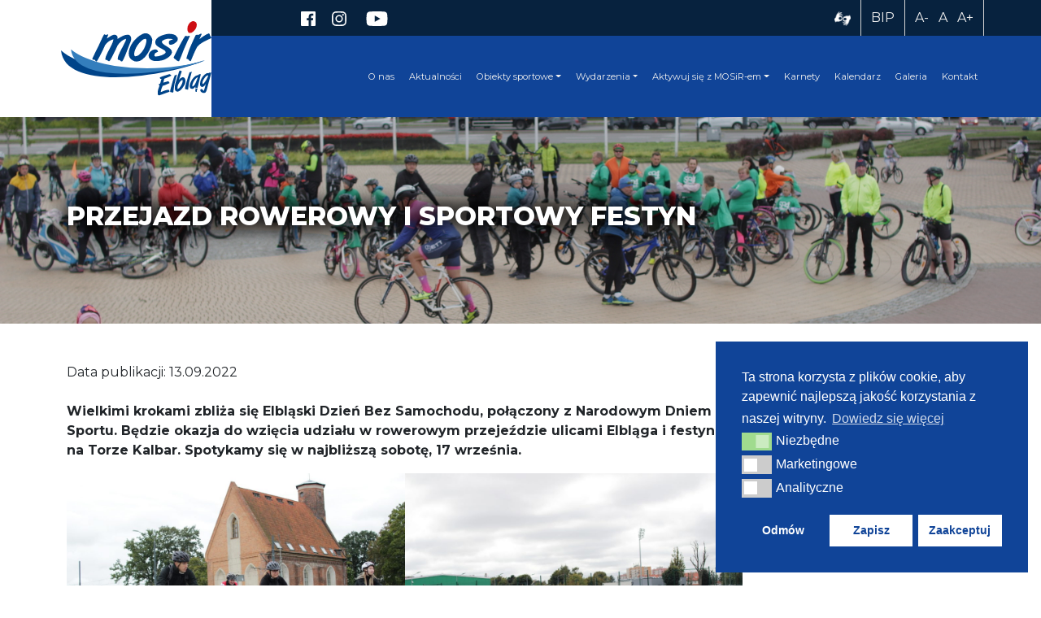

--- FILE ---
content_type: text/html; charset=UTF-8
request_url: https://mosir.elblag.eu/przejazd-rowerowy-i-sportowy-festyn/
body_size: 19107
content:
<!doctype html>
<html lang="pl-PL">
<head>
    <!-- Google Tag Manager -->
	<script>(function(w,d,s,l,i){w[l]=w[l]||[];w[l].push({'gtm.start':
	new Date().getTime(),event:'gtm.js'});var f=d.getElementsByTagName(s)[0],
	j=d.createElement(s),dl=l!='dataLayer'?'&l='+l:'';j.async=true;j.src=
	'https://www.googletagmanager.com/gtm.js?id='+i+dl;f.parentNode.insertBefore(j,f);
	})(window,document,'script','dataLayer','GTM-KLJL94C');</script>
	<!-- End Google Tag Manager -->

    <!-- Meta Pixel Code -->
    <script>
    !function(f,b,e,v,n,t,s)
    {if(f.fbq)return;n=f.fbq=function(){n.callMethod?
    n.callMethod.apply(n,arguments):n.queue.push(arguments)};
    if(!f._fbq)f._fbq=n;n.push=n;n.loaded=!0;n.version='2.0';
    n.queue=[];t=b.createElement(e);t.async=!0;
    t.src=v;s=b.getElementsByTagName(e)[0];
    s.parentNode.insertBefore(t,s)}(window, document,'script', 'https://connect.facebook.net/en_US/fbevents.js');
    fbq('init', '1333720145065637');
    fbq('track', 'PageView');
    </script>
    <!-- End Meta Pixel Code -->

    <title>  Przejazd rowerowy i sportowy festyn MOSiR Elbląg</title>
    <meta charset="UTF-8">
    <meta http-equiv="X-UA-Compatible" content="IE=edge">
    <meta name="viewport" content="width=device-width, initial-scale=1, shrink-to-fit=no">
    <meta name="mobile-web-app-capable" content="yes">
    <meta name="apple-mobile-web-app-capable" content="yes">
    <meta name="apple-mobile-web-app-title" content="MOSiR Elbląg - Oficjalna strona Miejskiego Ośrodka Sportu i Rekreacji w Elblągu, aktualności sportowe, imprezy, informacje, sport w Elblągu itd.">
    <link rel="pingback" href="https://mosir.elblag.eu/xmlrpc.php">

    
<meta property="og:locale" content="pl_PL">
<meta property="og:site_name" content="MOSiR Elbląg">
<meta property="og:title" content="Przejazd rowerowy i sportowy festyn">
<meta property="og:url" content="https://mosir.elblag.eu/przejazd-rowerowy-i-sportowy-festyn">
<meta property="og:type" content="website">
<meta property="og:description" content="Wielkimi krokami zbliża się Elbląski Dzień Bez Samochodu, połączony z Narodowym Dniem Sportu. Będzie okazja do wzięcia udziału w rowerowym przejeździe...">
<meta property="og:image" content="https://mosir.elblag.eu/wp-content/themes/mosir/assets/images/og-image.png">
<meta property="og:image:url" content="https://mosir.elblag.eu/wp-content/themes/mosir/assets/images/og-image.png">

<meta itemprop="name" content="MOSiR Elbląg">
<meta itemprop="headline" content="Przejazd rowerowy i sportowy festyn">
<meta itemprop="description" content="Wielkimi krokami zbliża się Elbląski Dzień Bez Samochodu, połączony z Narodowym Dniem Sportu. Będzie okazja do wzięcia udziału w rowerowym przejeździe...">
<meta itemprop="image" content="https://mosir.elblag.eu/wp-content/themes/mosir/assets/images/og-image.png">

<meta name="twitter:title" content="Przejazd rowerowy i sportowy festyn">
<meta name="twitter:url" content="https://mosir.elblag.eu/przejazd-rowerowy-i-sportowy-festyn">
<meta name="twitter:description" content="Wielkimi krokami zbliża się Elbląski Dzień Bez Samochodu, połączony z Narodowym Dniem Sportu. Będzie okazja do wzięcia udziału w rowerowym przejeździe...">
<meta name="twitter:image" content="https://mosir.elblag.eu/wp-content/themes/mosir/assets/images/og-image.png">
<meta name="twitter:card" content="summary_large_image">

    <meta name='robots' content='max-image-preview:large' />
<link rel='dns-prefetch' href='//www.googletagmanager.com' />
<link rel="alternate" title="oEmbed (JSON)" type="application/json+oembed" href="https://mosir.elblag.eu/wp-json/oembed/1.0/embed?url=https%3A%2F%2Fmosir.elblag.eu%2Fprzejazd-rowerowy-i-sportowy-festyn%2F" />
<link rel="alternate" title="oEmbed (XML)" type="text/xml+oembed" href="https://mosir.elblag.eu/wp-json/oembed/1.0/embed?url=https%3A%2F%2Fmosir.elblag.eu%2Fprzejazd-rowerowy-i-sportowy-festyn%2F&#038;format=xml" />
<style id='wp-img-auto-sizes-contain-inline-css' type='text/css'>
img:is([sizes=auto i],[sizes^="auto," i]){contain-intrinsic-size:3000px 1500px}
/*# sourceURL=wp-img-auto-sizes-contain-inline-css */
</style>
<style id='wp-emoji-styles-inline-css' type='text/css'>

	img.wp-smiley, img.emoji {
		display: inline !important;
		border: none !important;
		box-shadow: none !important;
		height: 1em !important;
		width: 1em !important;
		margin: 0 0.07em !important;
		vertical-align: -0.1em !important;
		background: none !important;
		padding: 0 !important;
	}
/*# sourceURL=wp-emoji-styles-inline-css */
</style>
<style id='wp-block-library-inline-css' type='text/css'>
:root{--wp-block-synced-color:#7a00df;--wp-block-synced-color--rgb:122,0,223;--wp-bound-block-color:var(--wp-block-synced-color);--wp-editor-canvas-background:#ddd;--wp-admin-theme-color:#007cba;--wp-admin-theme-color--rgb:0,124,186;--wp-admin-theme-color-darker-10:#006ba1;--wp-admin-theme-color-darker-10--rgb:0,107,160.5;--wp-admin-theme-color-darker-20:#005a87;--wp-admin-theme-color-darker-20--rgb:0,90,135;--wp-admin-border-width-focus:2px}@media (min-resolution:192dpi){:root{--wp-admin-border-width-focus:1.5px}}.wp-element-button{cursor:pointer}:root .has-very-light-gray-background-color{background-color:#eee}:root .has-very-dark-gray-background-color{background-color:#313131}:root .has-very-light-gray-color{color:#eee}:root .has-very-dark-gray-color{color:#313131}:root .has-vivid-green-cyan-to-vivid-cyan-blue-gradient-background{background:linear-gradient(135deg,#00d084,#0693e3)}:root .has-purple-crush-gradient-background{background:linear-gradient(135deg,#34e2e4,#4721fb 50%,#ab1dfe)}:root .has-hazy-dawn-gradient-background{background:linear-gradient(135deg,#faaca8,#dad0ec)}:root .has-subdued-olive-gradient-background{background:linear-gradient(135deg,#fafae1,#67a671)}:root .has-atomic-cream-gradient-background{background:linear-gradient(135deg,#fdd79a,#004a59)}:root .has-nightshade-gradient-background{background:linear-gradient(135deg,#330968,#31cdcf)}:root .has-midnight-gradient-background{background:linear-gradient(135deg,#020381,#2874fc)}:root{--wp--preset--font-size--normal:16px;--wp--preset--font-size--huge:42px}.has-regular-font-size{font-size:1em}.has-larger-font-size{font-size:2.625em}.has-normal-font-size{font-size:var(--wp--preset--font-size--normal)}.has-huge-font-size{font-size:var(--wp--preset--font-size--huge)}.has-text-align-center{text-align:center}.has-text-align-left{text-align:left}.has-text-align-right{text-align:right}.has-fit-text{white-space:nowrap!important}#end-resizable-editor-section{display:none}.aligncenter{clear:both}.items-justified-left{justify-content:flex-start}.items-justified-center{justify-content:center}.items-justified-right{justify-content:flex-end}.items-justified-space-between{justify-content:space-between}.screen-reader-text{border:0;clip-path:inset(50%);height:1px;margin:-1px;overflow:hidden;padding:0;position:absolute;width:1px;word-wrap:normal!important}.screen-reader-text:focus{background-color:#ddd;clip-path:none;color:#444;display:block;font-size:1em;height:auto;left:5px;line-height:normal;padding:15px 23px 14px;text-decoration:none;top:5px;width:auto;z-index:100000}html :where(.has-border-color){border-style:solid}html :where([style*=border-top-color]){border-top-style:solid}html :where([style*=border-right-color]){border-right-style:solid}html :where([style*=border-bottom-color]){border-bottom-style:solid}html :where([style*=border-left-color]){border-left-style:solid}html :where([style*=border-width]){border-style:solid}html :where([style*=border-top-width]){border-top-style:solid}html :where([style*=border-right-width]){border-right-style:solid}html :where([style*=border-bottom-width]){border-bottom-style:solid}html :where([style*=border-left-width]){border-left-style:solid}html :where(img[class*=wp-image-]){height:auto;max-width:100%}:where(figure){margin:0 0 1em}html :where(.is-position-sticky){--wp-admin--admin-bar--position-offset:var(--wp-admin--admin-bar--height,0px)}@media screen and (max-width:600px){html :where(.is-position-sticky){--wp-admin--admin-bar--position-offset:0px}}

/*# sourceURL=wp-block-library-inline-css */
</style><style id='wp-block-image-inline-css' type='text/css'>
.wp-block-image>a,.wp-block-image>figure>a{display:inline-block}.wp-block-image img{box-sizing:border-box;height:auto;max-width:100%;vertical-align:bottom}@media not (prefers-reduced-motion){.wp-block-image img.hide{visibility:hidden}.wp-block-image img.show{animation:show-content-image .4s}}.wp-block-image[style*=border-radius] img,.wp-block-image[style*=border-radius]>a{border-radius:inherit}.wp-block-image.has-custom-border img{box-sizing:border-box}.wp-block-image.aligncenter{text-align:center}.wp-block-image.alignfull>a,.wp-block-image.alignwide>a{width:100%}.wp-block-image.alignfull img,.wp-block-image.alignwide img{height:auto;width:100%}.wp-block-image .aligncenter,.wp-block-image .alignleft,.wp-block-image .alignright,.wp-block-image.aligncenter,.wp-block-image.alignleft,.wp-block-image.alignright{display:table}.wp-block-image .aligncenter>figcaption,.wp-block-image .alignleft>figcaption,.wp-block-image .alignright>figcaption,.wp-block-image.aligncenter>figcaption,.wp-block-image.alignleft>figcaption,.wp-block-image.alignright>figcaption{caption-side:bottom;display:table-caption}.wp-block-image .alignleft{float:left;margin:.5em 1em .5em 0}.wp-block-image .alignright{float:right;margin:.5em 0 .5em 1em}.wp-block-image .aligncenter{margin-left:auto;margin-right:auto}.wp-block-image :where(figcaption){margin-bottom:1em;margin-top:.5em}.wp-block-image.is-style-circle-mask img{border-radius:9999px}@supports ((-webkit-mask-image:none) or (mask-image:none)) or (-webkit-mask-image:none){.wp-block-image.is-style-circle-mask img{border-radius:0;-webkit-mask-image:url('data:image/svg+xml;utf8,<svg viewBox="0 0 100 100" xmlns="http://www.w3.org/2000/svg"><circle cx="50" cy="50" r="50"/></svg>');mask-image:url('data:image/svg+xml;utf8,<svg viewBox="0 0 100 100" xmlns="http://www.w3.org/2000/svg"><circle cx="50" cy="50" r="50"/></svg>');mask-mode:alpha;-webkit-mask-position:center;mask-position:center;-webkit-mask-repeat:no-repeat;mask-repeat:no-repeat;-webkit-mask-size:contain;mask-size:contain}}:root :where(.wp-block-image.is-style-rounded img,.wp-block-image .is-style-rounded img){border-radius:9999px}.wp-block-image figure{margin:0}.wp-lightbox-container{display:flex;flex-direction:column;position:relative}.wp-lightbox-container img{cursor:zoom-in}.wp-lightbox-container img:hover+button{opacity:1}.wp-lightbox-container button{align-items:center;backdrop-filter:blur(16px) saturate(180%);background-color:#5a5a5a40;border:none;border-radius:4px;cursor:zoom-in;display:flex;height:20px;justify-content:center;opacity:0;padding:0;position:absolute;right:16px;text-align:center;top:16px;width:20px;z-index:100}@media not (prefers-reduced-motion){.wp-lightbox-container button{transition:opacity .2s ease}}.wp-lightbox-container button:focus-visible{outline:3px auto #5a5a5a40;outline:3px auto -webkit-focus-ring-color;outline-offset:3px}.wp-lightbox-container button:hover{cursor:pointer;opacity:1}.wp-lightbox-container button:focus{opacity:1}.wp-lightbox-container button:focus,.wp-lightbox-container button:hover,.wp-lightbox-container button:not(:hover):not(:active):not(.has-background){background-color:#5a5a5a40;border:none}.wp-lightbox-overlay{box-sizing:border-box;cursor:zoom-out;height:100vh;left:0;overflow:hidden;position:fixed;top:0;visibility:hidden;width:100%;z-index:100000}.wp-lightbox-overlay .close-button{align-items:center;cursor:pointer;display:flex;justify-content:center;min-height:40px;min-width:40px;padding:0;position:absolute;right:calc(env(safe-area-inset-right) + 16px);top:calc(env(safe-area-inset-top) + 16px);z-index:5000000}.wp-lightbox-overlay .close-button:focus,.wp-lightbox-overlay .close-button:hover,.wp-lightbox-overlay .close-button:not(:hover):not(:active):not(.has-background){background:none;border:none}.wp-lightbox-overlay .lightbox-image-container{height:var(--wp--lightbox-container-height);left:50%;overflow:hidden;position:absolute;top:50%;transform:translate(-50%,-50%);transform-origin:top left;width:var(--wp--lightbox-container-width);z-index:9999999999}.wp-lightbox-overlay .wp-block-image{align-items:center;box-sizing:border-box;display:flex;height:100%;justify-content:center;margin:0;position:relative;transform-origin:0 0;width:100%;z-index:3000000}.wp-lightbox-overlay .wp-block-image img{height:var(--wp--lightbox-image-height);min-height:var(--wp--lightbox-image-height);min-width:var(--wp--lightbox-image-width);width:var(--wp--lightbox-image-width)}.wp-lightbox-overlay .wp-block-image figcaption{display:none}.wp-lightbox-overlay button{background:none;border:none}.wp-lightbox-overlay .scrim{background-color:#fff;height:100%;opacity:.9;position:absolute;width:100%;z-index:2000000}.wp-lightbox-overlay.active{visibility:visible}@media not (prefers-reduced-motion){.wp-lightbox-overlay.active{animation:turn-on-visibility .25s both}.wp-lightbox-overlay.active img{animation:turn-on-visibility .35s both}.wp-lightbox-overlay.show-closing-animation:not(.active){animation:turn-off-visibility .35s both}.wp-lightbox-overlay.show-closing-animation:not(.active) img{animation:turn-off-visibility .25s both}.wp-lightbox-overlay.zoom.active{animation:none;opacity:1;visibility:visible}.wp-lightbox-overlay.zoom.active .lightbox-image-container{animation:lightbox-zoom-in .4s}.wp-lightbox-overlay.zoom.active .lightbox-image-container img{animation:none}.wp-lightbox-overlay.zoom.active .scrim{animation:turn-on-visibility .4s forwards}.wp-lightbox-overlay.zoom.show-closing-animation:not(.active){animation:none}.wp-lightbox-overlay.zoom.show-closing-animation:not(.active) .lightbox-image-container{animation:lightbox-zoom-out .4s}.wp-lightbox-overlay.zoom.show-closing-animation:not(.active) .lightbox-image-container img{animation:none}.wp-lightbox-overlay.zoom.show-closing-animation:not(.active) .scrim{animation:turn-off-visibility .4s forwards}}@keyframes show-content-image{0%{visibility:hidden}99%{visibility:hidden}to{visibility:visible}}@keyframes turn-on-visibility{0%{opacity:0}to{opacity:1}}@keyframes turn-off-visibility{0%{opacity:1;visibility:visible}99%{opacity:0;visibility:visible}to{opacity:0;visibility:hidden}}@keyframes lightbox-zoom-in{0%{transform:translate(calc((-100vw + var(--wp--lightbox-scrollbar-width))/2 + var(--wp--lightbox-initial-left-position)),calc(-50vh + var(--wp--lightbox-initial-top-position))) scale(var(--wp--lightbox-scale))}to{transform:translate(-50%,-50%) scale(1)}}@keyframes lightbox-zoom-out{0%{transform:translate(-50%,-50%) scale(1);visibility:visible}99%{visibility:visible}to{transform:translate(calc((-100vw + var(--wp--lightbox-scrollbar-width))/2 + var(--wp--lightbox-initial-left-position)),calc(-50vh + var(--wp--lightbox-initial-top-position))) scale(var(--wp--lightbox-scale));visibility:hidden}}
/*# sourceURL=https://mosir.elblag.eu/wp-includes/blocks/image/style.min.css */
</style>
<style id='wp-block-columns-inline-css' type='text/css'>
.wp-block-columns{box-sizing:border-box;display:flex;flex-wrap:wrap!important}@media (min-width:782px){.wp-block-columns{flex-wrap:nowrap!important}}.wp-block-columns{align-items:normal!important}.wp-block-columns.are-vertically-aligned-top{align-items:flex-start}.wp-block-columns.are-vertically-aligned-center{align-items:center}.wp-block-columns.are-vertically-aligned-bottom{align-items:flex-end}@media (max-width:781px){.wp-block-columns:not(.is-not-stacked-on-mobile)>.wp-block-column{flex-basis:100%!important}}@media (min-width:782px){.wp-block-columns:not(.is-not-stacked-on-mobile)>.wp-block-column{flex-basis:0;flex-grow:1}.wp-block-columns:not(.is-not-stacked-on-mobile)>.wp-block-column[style*=flex-basis]{flex-grow:0}}.wp-block-columns.is-not-stacked-on-mobile{flex-wrap:nowrap!important}.wp-block-columns.is-not-stacked-on-mobile>.wp-block-column{flex-basis:0;flex-grow:1}.wp-block-columns.is-not-stacked-on-mobile>.wp-block-column[style*=flex-basis]{flex-grow:0}:where(.wp-block-columns){margin-bottom:1.75em}:where(.wp-block-columns.has-background){padding:1.25em 2.375em}.wp-block-column{flex-grow:1;min-width:0;overflow-wrap:break-word;word-break:break-word}.wp-block-column.is-vertically-aligned-top{align-self:flex-start}.wp-block-column.is-vertically-aligned-center{align-self:center}.wp-block-column.is-vertically-aligned-bottom{align-self:flex-end}.wp-block-column.is-vertically-aligned-stretch{align-self:stretch}.wp-block-column.is-vertically-aligned-bottom,.wp-block-column.is-vertically-aligned-center,.wp-block-column.is-vertically-aligned-top{width:100%}
/*# sourceURL=https://mosir.elblag.eu/wp-includes/blocks/columns/style.min.css */
</style>
<style id='wp-block-paragraph-inline-css' type='text/css'>
.is-small-text{font-size:.875em}.is-regular-text{font-size:1em}.is-large-text{font-size:2.25em}.is-larger-text{font-size:3em}.has-drop-cap:not(:focus):first-letter{float:left;font-size:8.4em;font-style:normal;font-weight:100;line-height:.68;margin:.05em .1em 0 0;text-transform:uppercase}body.rtl .has-drop-cap:not(:focus):first-letter{float:none;margin-left:.1em}p.has-drop-cap.has-background{overflow:hidden}:root :where(p.has-background){padding:1.25em 2.375em}:where(p.has-text-color:not(.has-link-color)) a{color:inherit}p.has-text-align-left[style*="writing-mode:vertical-lr"],p.has-text-align-right[style*="writing-mode:vertical-rl"]{rotate:180deg}
/*# sourceURL=https://mosir.elblag.eu/wp-includes/blocks/paragraph/style.min.css */
</style>
<style id='global-styles-inline-css' type='text/css'>
:root{--wp--preset--aspect-ratio--square: 1;--wp--preset--aspect-ratio--4-3: 4/3;--wp--preset--aspect-ratio--3-4: 3/4;--wp--preset--aspect-ratio--3-2: 3/2;--wp--preset--aspect-ratio--2-3: 2/3;--wp--preset--aspect-ratio--16-9: 16/9;--wp--preset--aspect-ratio--9-16: 9/16;--wp--preset--color--black: #000000;--wp--preset--color--cyan-bluish-gray: #abb8c3;--wp--preset--color--white: #ffffff;--wp--preset--color--pale-pink: #f78da7;--wp--preset--color--vivid-red: #cf2e2e;--wp--preset--color--luminous-vivid-orange: #ff6900;--wp--preset--color--luminous-vivid-amber: #fcb900;--wp--preset--color--light-green-cyan: #7bdcb5;--wp--preset--color--vivid-green-cyan: #00d084;--wp--preset--color--pale-cyan-blue: #8ed1fc;--wp--preset--color--vivid-cyan-blue: #0693e3;--wp--preset--color--vivid-purple: #9b51e0;--wp--preset--gradient--vivid-cyan-blue-to-vivid-purple: linear-gradient(135deg,rgb(6,147,227) 0%,rgb(155,81,224) 100%);--wp--preset--gradient--light-green-cyan-to-vivid-green-cyan: linear-gradient(135deg,rgb(122,220,180) 0%,rgb(0,208,130) 100%);--wp--preset--gradient--luminous-vivid-amber-to-luminous-vivid-orange: linear-gradient(135deg,rgb(252,185,0) 0%,rgb(255,105,0) 100%);--wp--preset--gradient--luminous-vivid-orange-to-vivid-red: linear-gradient(135deg,rgb(255,105,0) 0%,rgb(207,46,46) 100%);--wp--preset--gradient--very-light-gray-to-cyan-bluish-gray: linear-gradient(135deg,rgb(238,238,238) 0%,rgb(169,184,195) 100%);--wp--preset--gradient--cool-to-warm-spectrum: linear-gradient(135deg,rgb(74,234,220) 0%,rgb(151,120,209) 20%,rgb(207,42,186) 40%,rgb(238,44,130) 60%,rgb(251,105,98) 80%,rgb(254,248,76) 100%);--wp--preset--gradient--blush-light-purple: linear-gradient(135deg,rgb(255,206,236) 0%,rgb(152,150,240) 100%);--wp--preset--gradient--blush-bordeaux: linear-gradient(135deg,rgb(254,205,165) 0%,rgb(254,45,45) 50%,rgb(107,0,62) 100%);--wp--preset--gradient--luminous-dusk: linear-gradient(135deg,rgb(255,203,112) 0%,rgb(199,81,192) 50%,rgb(65,88,208) 100%);--wp--preset--gradient--pale-ocean: linear-gradient(135deg,rgb(255,245,203) 0%,rgb(182,227,212) 50%,rgb(51,167,181) 100%);--wp--preset--gradient--electric-grass: linear-gradient(135deg,rgb(202,248,128) 0%,rgb(113,206,126) 100%);--wp--preset--gradient--midnight: linear-gradient(135deg,rgb(2,3,129) 0%,rgb(40,116,252) 100%);--wp--preset--font-size--small: 13px;--wp--preset--font-size--medium: 20px;--wp--preset--font-size--large: 36px;--wp--preset--font-size--x-large: 42px;--wp--preset--spacing--20: 0.44rem;--wp--preset--spacing--30: 0.67rem;--wp--preset--spacing--40: 1rem;--wp--preset--spacing--50: 1.5rem;--wp--preset--spacing--60: 2.25rem;--wp--preset--spacing--70: 3.38rem;--wp--preset--spacing--80: 5.06rem;--wp--preset--shadow--natural: 6px 6px 9px rgba(0, 0, 0, 0.2);--wp--preset--shadow--deep: 12px 12px 50px rgba(0, 0, 0, 0.4);--wp--preset--shadow--sharp: 6px 6px 0px rgba(0, 0, 0, 0.2);--wp--preset--shadow--outlined: 6px 6px 0px -3px rgb(255, 255, 255), 6px 6px rgb(0, 0, 0);--wp--preset--shadow--crisp: 6px 6px 0px rgb(0, 0, 0);}:where(.is-layout-flex){gap: 0.5em;}:where(.is-layout-grid){gap: 0.5em;}body .is-layout-flex{display: flex;}.is-layout-flex{flex-wrap: wrap;align-items: center;}.is-layout-flex > :is(*, div){margin: 0;}body .is-layout-grid{display: grid;}.is-layout-grid > :is(*, div){margin: 0;}:where(.wp-block-columns.is-layout-flex){gap: 2em;}:where(.wp-block-columns.is-layout-grid){gap: 2em;}:where(.wp-block-post-template.is-layout-flex){gap: 1.25em;}:where(.wp-block-post-template.is-layout-grid){gap: 1.25em;}.has-black-color{color: var(--wp--preset--color--black) !important;}.has-cyan-bluish-gray-color{color: var(--wp--preset--color--cyan-bluish-gray) !important;}.has-white-color{color: var(--wp--preset--color--white) !important;}.has-pale-pink-color{color: var(--wp--preset--color--pale-pink) !important;}.has-vivid-red-color{color: var(--wp--preset--color--vivid-red) !important;}.has-luminous-vivid-orange-color{color: var(--wp--preset--color--luminous-vivid-orange) !important;}.has-luminous-vivid-amber-color{color: var(--wp--preset--color--luminous-vivid-amber) !important;}.has-light-green-cyan-color{color: var(--wp--preset--color--light-green-cyan) !important;}.has-vivid-green-cyan-color{color: var(--wp--preset--color--vivid-green-cyan) !important;}.has-pale-cyan-blue-color{color: var(--wp--preset--color--pale-cyan-blue) !important;}.has-vivid-cyan-blue-color{color: var(--wp--preset--color--vivid-cyan-blue) !important;}.has-vivid-purple-color{color: var(--wp--preset--color--vivid-purple) !important;}.has-black-background-color{background-color: var(--wp--preset--color--black) !important;}.has-cyan-bluish-gray-background-color{background-color: var(--wp--preset--color--cyan-bluish-gray) !important;}.has-white-background-color{background-color: var(--wp--preset--color--white) !important;}.has-pale-pink-background-color{background-color: var(--wp--preset--color--pale-pink) !important;}.has-vivid-red-background-color{background-color: var(--wp--preset--color--vivid-red) !important;}.has-luminous-vivid-orange-background-color{background-color: var(--wp--preset--color--luminous-vivid-orange) !important;}.has-luminous-vivid-amber-background-color{background-color: var(--wp--preset--color--luminous-vivid-amber) !important;}.has-light-green-cyan-background-color{background-color: var(--wp--preset--color--light-green-cyan) !important;}.has-vivid-green-cyan-background-color{background-color: var(--wp--preset--color--vivid-green-cyan) !important;}.has-pale-cyan-blue-background-color{background-color: var(--wp--preset--color--pale-cyan-blue) !important;}.has-vivid-cyan-blue-background-color{background-color: var(--wp--preset--color--vivid-cyan-blue) !important;}.has-vivid-purple-background-color{background-color: var(--wp--preset--color--vivid-purple) !important;}.has-black-border-color{border-color: var(--wp--preset--color--black) !important;}.has-cyan-bluish-gray-border-color{border-color: var(--wp--preset--color--cyan-bluish-gray) !important;}.has-white-border-color{border-color: var(--wp--preset--color--white) !important;}.has-pale-pink-border-color{border-color: var(--wp--preset--color--pale-pink) !important;}.has-vivid-red-border-color{border-color: var(--wp--preset--color--vivid-red) !important;}.has-luminous-vivid-orange-border-color{border-color: var(--wp--preset--color--luminous-vivid-orange) !important;}.has-luminous-vivid-amber-border-color{border-color: var(--wp--preset--color--luminous-vivid-amber) !important;}.has-light-green-cyan-border-color{border-color: var(--wp--preset--color--light-green-cyan) !important;}.has-vivid-green-cyan-border-color{border-color: var(--wp--preset--color--vivid-green-cyan) !important;}.has-pale-cyan-blue-border-color{border-color: var(--wp--preset--color--pale-cyan-blue) !important;}.has-vivid-cyan-blue-border-color{border-color: var(--wp--preset--color--vivid-cyan-blue) !important;}.has-vivid-purple-border-color{border-color: var(--wp--preset--color--vivid-purple) !important;}.has-vivid-cyan-blue-to-vivid-purple-gradient-background{background: var(--wp--preset--gradient--vivid-cyan-blue-to-vivid-purple) !important;}.has-light-green-cyan-to-vivid-green-cyan-gradient-background{background: var(--wp--preset--gradient--light-green-cyan-to-vivid-green-cyan) !important;}.has-luminous-vivid-amber-to-luminous-vivid-orange-gradient-background{background: var(--wp--preset--gradient--luminous-vivid-amber-to-luminous-vivid-orange) !important;}.has-luminous-vivid-orange-to-vivid-red-gradient-background{background: var(--wp--preset--gradient--luminous-vivid-orange-to-vivid-red) !important;}.has-very-light-gray-to-cyan-bluish-gray-gradient-background{background: var(--wp--preset--gradient--very-light-gray-to-cyan-bluish-gray) !important;}.has-cool-to-warm-spectrum-gradient-background{background: var(--wp--preset--gradient--cool-to-warm-spectrum) !important;}.has-blush-light-purple-gradient-background{background: var(--wp--preset--gradient--blush-light-purple) !important;}.has-blush-bordeaux-gradient-background{background: var(--wp--preset--gradient--blush-bordeaux) !important;}.has-luminous-dusk-gradient-background{background: var(--wp--preset--gradient--luminous-dusk) !important;}.has-pale-ocean-gradient-background{background: var(--wp--preset--gradient--pale-ocean) !important;}.has-electric-grass-gradient-background{background: var(--wp--preset--gradient--electric-grass) !important;}.has-midnight-gradient-background{background: var(--wp--preset--gradient--midnight) !important;}.has-small-font-size{font-size: var(--wp--preset--font-size--small) !important;}.has-medium-font-size{font-size: var(--wp--preset--font-size--medium) !important;}.has-large-font-size{font-size: var(--wp--preset--font-size--large) !important;}.has-x-large-font-size{font-size: var(--wp--preset--font-size--x-large) !important;}
:where(.wp-block-columns.is-layout-flex){gap: 2em;}:where(.wp-block-columns.is-layout-grid){gap: 2em;}
/*# sourceURL=global-styles-inline-css */
</style>
<style id='core-block-supports-inline-css' type='text/css'>
.wp-container-core-columns-is-layout-9d6595d7{flex-wrap:nowrap;}
/*# sourceURL=core-block-supports-inline-css */
</style>

<style id='classic-theme-styles-inline-css' type='text/css'>
/*! This file is auto-generated */
.wp-block-button__link{color:#fff;background-color:#32373c;border-radius:9999px;box-shadow:none;text-decoration:none;padding:calc(.667em + 2px) calc(1.333em + 2px);font-size:1.125em}.wp-block-file__button{background:#32373c;color:#fff;text-decoration:none}
/*# sourceURL=/wp-includes/css/classic-themes.min.css */
</style>
<link rel='stylesheet' id='contact-form-7-css' href='https://mosir.elblag.eu/wp-content/plugins/contact-form-7/includes/css/styles.css?ver=6.0' type='text/css' media='all' />
<link rel='stylesheet' id='nsc_bar_nice-cookie-consent-css' href='https://mosir.elblag.eu/wp-content/plugins/beautiful-and-responsive-cookie-consent/public/cookieNSCconsent.min.css?ver=4.2.0' type='text/css' media='all' />
<script id='nsc_bar_get_dataLayer_banner_init_script' nowprocket data-pagespeed-no-defer data-cfasync data-no-optimize='1' data-no-defer='1' type='text/javascript'>!function(e,o,n,s){const c={"cookieconsent_status":{"value":"","defaultValue":"nochoice"},"cookieconsent_status_tech":{"value":"","defaultValue":"allow"},"cookieconsent_status_marketing":{"value":"","defaultValue":"deny"},"cookieconsent_status_analytics":{"value":"","defaultValue":"deny"}},i="dataLayer",t=Object.keys(c),a={event:"beautiful_cookie_consent_initialized"};for(let e=0;e<t.length;e++)a[t[e]]=d(t[e],"detailedRevDeny")||c[t[e]].defaultValue,"dismiss"===a[t[e]]&&(a[t[e]]="allow");function d(e,o){if("newBanner"!==o)return l(e);let n=l("cookieconsent_status");return n?(n=decodeURIComponent(n),n?(n=JSON.parse(n),n?!0===n.categories.includes(e)?"allow":"deny":(console.warn("cookie not found 3"),!1)):(console.warn("cookie not found 2"),!1)):(console.warn("cookie not found 1"),!1)}function l(e){return document.cookie.match("(^|;)\\s*"+e+"\\s*=\\s*([^;]+)")?.pop()||""}window[i]=window[i]||[],window[i].push(a)}();</script>
<!-- Google tag (gtag.js) snippet added by Site Kit -->

<!-- Google Analytics snippet added by Site Kit -->
<script type="text/javascript" src="https://www.googletagmanager.com/gtag/js?id=GT-KTRJQJ" id="google_gtagjs-js" async></script>
<script type="text/javascript" id="google_gtagjs-js-after">
/* <![CDATA[ */
window.dataLayer = window.dataLayer || [];function gtag(){dataLayer.push(arguments);}
gtag("set","linker",{"domains":["mosir.elblag.eu"]});
gtag("js", new Date());
gtag("set", "developer_id.dZTNiMT", true);
gtag("config", "GT-KTRJQJ");
 window._googlesitekit = window._googlesitekit || {}; window._googlesitekit.throttledEvents = []; window._googlesitekit.gtagEvent = (name, data) => { var key = JSON.stringify( { name, data } ); if ( !! window._googlesitekit.throttledEvents[ key ] ) { return; } window._googlesitekit.throttledEvents[ key ] = true; setTimeout( () => { delete window._googlesitekit.throttledEvents[ key ]; }, 5 ); gtag( "event", name, { ...data, event_source: "site-kit" } ); }; 
//# sourceURL=google_gtagjs-js-after
/* ]]> */
</script>

<!-- End Google tag (gtag.js) snippet added by Site Kit -->
<link rel="https://api.w.org/" href="https://mosir.elblag.eu/wp-json/" /><link rel="alternate" title="JSON" type="application/json" href="https://mosir.elblag.eu/wp-json/wp/v2/posts/7308" /><link rel="EditURI" type="application/rsd+xml" title="RSD" href="https://mosir.elblag.eu/xmlrpc.php?rsd" />
<meta name="generator" content="WordPress 6.9" />
<link rel="canonical" href="https://mosir.elblag.eu/przejazd-rowerowy-i-sportowy-festyn/" />
<link rel='shortlink' href='https://mosir.elblag.eu/?p=7308' />
<meta name="generator" content="Site Kit by Google 1.153.0" /><link rel="icon" href="https://mosir.elblag.eu/wp-content/uploads/2026/01/logo-mosir-elblag-150x150.png" sizes="32x32" />
<link rel="icon" href="https://mosir.elblag.eu/wp-content/uploads/2026/01/logo-mosir-elblag-300x300.png" sizes="192x192" />
<link rel="apple-touch-icon" href="https://mosir.elblag.eu/wp-content/uploads/2026/01/logo-mosir-elblag-300x300.png" />
<meta name="msapplication-TileImage" content="https://mosir.elblag.eu/wp-content/uploads/2026/01/logo-mosir-elblag-300x300.png" />
    <link rel="preconnect" href="https://fonts.googleapis.com">
    <link rel="preconnect" href="https://fonts.gstatic.com" crossorigin>
    <link href="https://fonts.googleapis.com/css2?family=Comfortaa:wght@300;400;500;600;700&display=swap" rel="stylesheet">
    <link href="https://fonts.googleapis.com/css2?family=Comfortaa:wght@300;400;500;600;700&family=Montserrat:ital,wght@0,100;0,200;0,300;0,400;0,500;0,600;0,700;0,800;0,900;1,100;1,200;1,300;1,400;1,500;1,600;1,700;1,800;1,900&display=swap" rel="stylesheet">

    <link rel="stylesheet" href="https://mosir.elblag.eu/wp-content/themes/mosir/assets/css/fontawesome.min.css?v=1769240144">
    <link rel="stylesheet" href="https://mosir.elblag.eu/wp-content/themes/mosir/assets/css/icomoon.css?v=1769240144">
    <link rel="stylesheet" href="https://mosir.elblag.eu/wp-content/themes/mosir/assets/css/bootstrap.min.css">
    <link rel="stylesheet" href="https://mosir.elblag.eu/wp-content/themes/mosir/assets/css/lightbox.min.css?v=2_11_3">
    <link rel="stylesheet" href="https://mosir.elblag.eu/wp-content/themes/mosir/assets/css/swiper.min.css">
    <link rel="stylesheet" href="https://mosir.elblag.eu/wp-content/themes/mosir/assets/css/owl.carousel.min.css">
    <link rel="stylesheet" href="https://mosir.elblag.eu/wp-content/themes/mosir/assets/css/owl.theme.default.min.css">
    <link rel="stylesheet" href="https://mosir.elblag.eu/wp-content/themes/mosir/assets/css/style.css?v=1769240144">

        
</head>
<body class="wp-singular post-template-default single single-post postid-7308 single-format-standard wp-theme-mosir wcag-default">
	<!-- Google Tag Manager (noscript) -->
	<noscript><iframe src="https://www.googletagmanager.com/ns.html?id=GTM-KLJL94C"
	height="0" width="0" style="display:none;visibility:hidden"></iframe></noscript>
	<!-- End Google Tag Manager (noscript) -->
    <noscript><img height="1" width="1" style="display:none"
    src="https://www.facebook.com/tr?id=1333720145065637&ev=PageView&noscript=1"
    /></noscript>

    <div class="wpa-hide-ltr" id="skiplinks" role="navigation" aria-label="Skip links">
        <a class="visually-hidden-focusable" href="#main-content">Przeskocz do treści</a>
        <a class="visually-hidden-focusable" href="#main-menu">Przeskocz do nawigacji</a>
    </div>
    <header id="header">
        <div class="container">
            <div class="row">
                <div class="col-3 col-md-2 px-0 navbar-logo d-flex justify-content-end">
                    <a class="navbar-brand align-self-center p-0 m-0" href="/" title="MOSIR Elbląg">
                        <img src="https://mosir.elblag.eu/wp-content/themes/mosir/assets/images/logo.svg" alt="MOSIR Elbląg" class="img-fluid">
                    </a>
                </div>
                <div class="col-9 col-md-10 px-0">
                    <div class="header-top d-flex justify-content-end justify-content-lg-between">
                        <div class="d-none d-lg-flex align-items-center">
            <a target="_blank" href="https://www.facebook.com/pages/MOSiR-Elbl%C4%85g/231568116909309" tabindex="0" class="mr-2 social-icon text-decoration-none" rel="noreferrer">
            <svg aria-hidden="true" xmlns="http://www.w3.org/2000/svg" width="38.047" height="38.047" viewBox="0 0 38.047 38.047">
                <path d="M671.5,116.553H637.653a2.1,2.1,0,0,0-2.1,2.1V152.5a2.1,2.1,0,0,0,2.1,2.1h18.222V139.866h-4.958v-5.742h4.958V129.89c0-4.914,3-7.59,7.385-7.59a40.686,40.686,0,0,1,4.431.226v5.136h-3.04c-2.384,0-2.846,1.133-2.846,2.8v3.666h5.686l-.74,5.742H661.8V154.6h9.7a2.1,2.1,0,0,0,2.1-2.1V118.653A2.1,2.1,0,0,0,671.5,116.553Z" transform="translate(-635.553 -116.553)" />
            </svg>

            <span class="visually-hidden">Facebook</span>
        </a>
                <a target="_blank" href="https://instagram.com/mosirelblag?utm_medium" tabindex="0" class="mr-2 social-icon text-decoration-none" rel="noreferrer">
            <svg aria-hidden="true" xmlns="http://www.w3.org/2000/svg" width="38.318" height="38.318" viewBox="0 0 38.318 38.318">
                <g data-name="Group 39" transform="translate(-4.079 -4.079)">
                    <path data-name="Path 28" d="M23.238,7.531c5.116,0,5.722.019,7.742.112a10.6,10.6,0,0,1,3.558.66,6.345,6.345,0,0,1,3.636,3.636,10.6,10.6,0,0,1,.66,3.558c.092,2.02.112,2.626.112,7.742s-.019,5.722-.112,7.742a10.6,10.6,0,0,1-.66,3.558,6.345,6.345,0,0,1-3.636,3.636,10.6,10.6,0,0,1-3.558.66c-2.02.092-2.626.112-7.742.112s-5.722-.019-7.742-.112a10.6,10.6,0,0,1-3.558-.66A6.345,6.345,0,0,1,8.3,34.538a10.6,10.6,0,0,1-.66-3.558c-.092-2.02-.112-2.626-.112-7.742s.019-5.722.112-7.742a10.6,10.6,0,0,1,.66-3.558A6.345,6.345,0,0,1,11.939,8.3a10.6,10.6,0,0,1,3.558-.66c2.02-.092,2.626-.112,7.742-.112m0-3.452c-5.2,0-5.856.022-7.9.115a14.063,14.063,0,0,0-4.651.891,9.8,9.8,0,0,0-5.6,5.6,14.063,14.063,0,0,0-.891,4.651c-.093,2.043-.115,2.7-.115,7.9s.022,5.856.115,7.9a14.063,14.063,0,0,0,.891,4.651,9.8,9.8,0,0,0,5.6,5.6,14.063,14.063,0,0,0,4.651.891c2.043.093,2.7.115,7.9.115s5.856-.022,7.9-.115a14.063,14.063,0,0,0,4.651-.891,9.8,9.8,0,0,0,5.6-5.6,14.063,14.063,0,0,0,.891-4.651c.093-2.043.115-2.7.115-7.9s-.022-5.856-.115-7.9a14.063,14.063,0,0,0-.891-4.651,9.8,9.8,0,0,0-5.6-5.6,14.063,14.063,0,0,0-4.651-.891c-2.043-.093-2.7-.115-7.9-.115Z" />
                    <path data-name="Path 29" d="M136.473,126.635a9.838,9.838,0,1,0,9.838,9.838A9.839,9.839,0,0,0,136.473,126.635Zm0,16.225a6.386,6.386,0,1,1,6.386-6.386A6.386,6.386,0,0,1,136.473,142.86Z" transform="translate(-113.235 -113.235)" />
                    <circle data-name="Ellipse 1" cx="2.299" cy="2.299" r="2.299" transform="translate(31.166 10.712)" />
                </g>
            </svg>

            <span class="visually-hidden">Instagram</span>
        </a>
                <a target="_blank" href="https://www.youtube.com/channel/UCHTwpsBMjB4VjyxKH4iFIJg/videos" tabindex="0" class="mr-2 social-icon text-decoration-none" rel="noreferrer">
            <svg aria-hidden="true" xmlns="http://www.w3.org/2000/svg" width="54.379" height="38.312" viewBox="0 0 54.379 38.312">
                <path data-name="Path 30" d="M225.242-75.017a6.832,6.832,0,0,0-4.808-4.839C216.194-81,199.189-81,199.189-81s-17,0-21.245,1.144a6.832,6.832,0,0,0-4.808,4.839C172-70.749,172-61.844,172-61.844s0,8.905,1.136,13.174a6.832,6.832,0,0,0,4.808,4.839c4.241,1.144,21.245,1.144,21.245,1.144s17,0,21.245-1.144a6.832,6.832,0,0,0,4.808-4.839c1.136-4.268,1.136-13.174,1.136-13.174S226.379-70.749,225.242-75.017ZM193.628-53.758V-69.929l14.213,8.086Z" transform="translate(-172 81)" />
            </svg>

            <span class="visually-hidden">Youtube</span>
        </a>
        </div>                        <div class="d-flex justify-content-between align-items-stretch text-right" id="wcag-menu">
    <div class="d-flex">
        <div class="group" style="border-left:none">
            <a href="https://pzgomaz.com/notLogged?customer=Miejski_Osrodek_Sportu_i_Rekreacji_w_Elblagu" index="nofollow" tabindex="0" target="_blank" title="Połącz z tłumaczem" class="semitransparent-hover">
                <img src="/wp-content/themes/mosir/assets/images/migowy.png" width="20" height="18" alt="Tłumacz języka migowego">
            </a>
        </div>
        <div class="group">
            <a href="http://www.bip.mosir.elblag.eu/" index="nofollow" tabindex="0" target="_blank" title="Biuletyn Informacji Publicznej">
                BIP
            </a>
            <!-- <a href="?wcag-contrast=default" index="nofollow" tabindex="0" class="wcag-menuitem-contrast-default" data-wcag-contrast="default">
                <span aria-hidden="true">Aa</span>
                <span class="visually-hidden">Domyślne ustawienia</span>
            </a> -->
            <!-- <a href="?wcag-contrast=wb" index="nofollow" tabindex="0" class="wcag-menuitem-contrast-wb" data-wcag-contrast="wb">
                <span aria-hidden="true">Aa</span>
                <span class="visually-hidden">Kontrast biały i czarny</span>
            </a> -->
        </div>
        <div class="group">
            <a href="#" tabindex="0" index="nofollow" tabindex="0" data-wcag-fontsize="14px">
                <span aria-hidden="true">A-</span>
                <span class="visually-hidden">Mniejszy rozmiar czcionki</span>
            </a>
            <a href="#" tabindex="0" index="nofollow" tabindex="0" data-wcag-fontsize="16px">
                <span aria-hidden="true">A</span>
                <span class="visually-hidden">Standardowy rozmiar czcionki</span>
            </a>
            <a href="#" tabindex="0" index="nofollow" tabindex="0" data-wcag-fontsize="18px">
                <span aria-hidden="true">A+</span>
                <span class="visually-hidden">Większy rozmiar czcionki</span>
            </a>
        </div>
    </div>

</div>                    </div>
                    <div class="header-bottom">
                        <nav class="navbar navbar-expand-lg p-0 h-100 d-flex justify-content-end position-relative">
    <button id="hamburger" class="hamburger" aria-label="Pokaż menu strony" aria-expanded="false" tabindex="0" role="button" type="button" data-bs-toggle="collapse" data-bs-target="#main-menu" aria-controls="main-menu">
        <span class="bar bar-1"></span>
        <span class="bar bar-2"></span>
        <span class="bar bar-3"></span>
    </button>
    <div id="main-menu" class="collapse navbar-collapse w-100 d-lg-flex justify-content-end align-items-center"><ul id="menu-menu-glowne-pl" class="navbar-nav ml-auto"><li id="menu-item-77" class="menu-item menu-item-type-post_type menu-item-object-page menu-item-77 nav-item"><a href="https://mosir.elblag.eu/o-nas/" class="nav-link">O nas</a></li>
<li id="menu-item-73" class="menu-item menu-item-type-post_type menu-item-object-page menu-item-73 nav-item"><a href="https://mosir.elblag.eu/aktualnosci/" class="nav-link">Aktualności</a></li>
<li id="menu-item-357" class="menu-item menu-item-type-post_type menu-item-object-page menu-item-has-children menu-item-357 nav-item dropdown"><a href="https://mosir.elblag.eu/obiekty-sportowe/" class="nav-link dropdown-toggle" data-toggle="dropdown">Obiekty sportowe</a>
<div class="dropdown-menu">
<a href="https://mosir.elblag.eu/obiekt-sportowy/baseny/" class=" dropdown-item">Baseny</a><a href="https://mosir.elblag.eu/obiekt-sportowy/hale/" class=" dropdown-item">Hale</a><a href="https://mosir.elblag.eu/obiekt-sportowy/lodowisko/" class=" dropdown-item">Lodowisko Helena</a><a href="https://mosir.elblag.eu/obiekt-sportowy/tor-kalbar/" class=" dropdown-item">Tor Kalbar</a><a href="https://mosir.elblag.eu/obiekt-sportowy/boiska-pilkarskie/" class=" dropdown-item">Boiska piłkarskie</a><a href="https://mosir.elblag.eu/obiekt-sportowy/przystanie/" class=" dropdown-item">Przystanie</a><a href="https://mosir.elblag.eu/obiekt-sportowy/skate-park/" class=" dropdown-item">Strefy Skate</a></div>
</li>
<li id="menu-item-360" class="menu-item menu-item-type-post_type menu-item-object-page menu-item-has-children menu-item-360 nav-item dropdown"><a href="https://mosir.elblag.eu/wydarzenia-sportowe/" class="nav-link dropdown-toggle" data-toggle="dropdown">Wydarzenia</a>
<div class="dropdown-menu">
<a href="https://mosir.elblag.eu/wydarzenia-sportowe/bieg-nocny-pod-gwiazdami/" class=" dropdown-item">Bieg Nocny pod gwiazdami</a><a href="https://mosir.elblag.eu/wydarzenia-sportowe/bazantarnia-jump-run/" class=" dropdown-item">Bażantarnia Jump &#038; Run</a><a href="https://mosir.elblag.eu/wydarzenia-sportowe/bieg-niepodleglosci/" class=" dropdown-item">Bieg Niepodległości</a><a href="https://biegpiekarczyka.pl/" class=" dropdown-item">Bieg Piekarczyka</a><a href="https://mosir.elblag.eu/wydarzenia-sportowe/rowerowy-mosir/" class=" dropdown-item">Rowerowy MOSiR</a><a href="https://mosir.elblag.eu/wydarzenia-sportowe/pela-pilkarska-elblaska-liga-amatorow/" class=" dropdown-item">PELA – Piłkarska Elbląska Liga Amatorów HYDROBUD</a><a href="https://mosir.elblag.eu/wydarzenia-sportowe/elblaska-amatorska-liga-pilki-siatkowej-awangarda-volley-liga/" class=" dropdown-item">Elbląska Amatorska Liga Piłki Siatkowej – Awangarda Volley Liga</a><a href="https://mosir.elblag.eu/wydarzenia-sportowe/grand-prix-w-koszykowce-3x3/" class=" dropdown-item">Okna Tüfe Grand Prix w koszykówce 3×3</a><a href="https://mosir.elblag.eu/wydarzenia-sportowe/ferie-z-mosir-em/" class=" dropdown-item">Ferie z MOSiR-em</a><a href="https://mosir.elblag.eu/wydarzenia-sportowe/treningi-na-smoczych-lodziach/" class=" dropdown-item">Treningi na smoczych łodziach</a><a href="https://mosir.elblag.eu/wakacje-z-mosir-em/" class=" dropdown-item">Wakacje z MOSiR-em</a></div>
</li>
<li id="menu-item-75" class="menu-item menu-item-type-post_type menu-item-object-page menu-item-has-children menu-item-75 nav-item dropdown"><a href="https://mosir.elblag.eu/aktywuj-sie/" class="nav-link dropdown-toggle" data-toggle="dropdown">Aktywuj się z MOSiR-em</a>
<div class="dropdown-menu">
<a href="https://mosir.elblag.eu/aktywuj-sie/zumba-kids/" class=" dropdown-item">Zumba Kids</a><a href="https://mosir.elblag.eu/aktywuj-sie/zdrowy-kregoslup/" class=" dropdown-item">Zdrowy kręgosłup</a><a href="https://mosir.elblag.eu/aktywuj-sie/yoga/" class=" dropdown-item">Joga</a><a href="https://mosir.elblag.eu/aktywuj-sie/pilates/" class=" dropdown-item">Pilates</a><a href="https://mosir.elblag.eu/aktywuj-sie/turbo-spalanie/" class=" dropdown-item">Turbo spalanie</a><a href="https://mosir.elblag.eu/aktywuj-sie/fitstep/" class=" dropdown-item">FitStep</a><a href="https://mosir.elblag.eu/aktywuj-sie/zumba/" class=" dropdown-item">Zumba</a><a href="https://mosir.elblag.eu/aktywuj-sie/aqua-fitness/" class=" dropdown-item">Aqua Fitness</a><a href="https://mosir.elblag.eu/aktywuj-sie/aqua-senior/" class=" dropdown-item">Aqua Senior</a><a href="https://mosir.elblag.eu/aktywuj-sie/nauka-plywania/" class=" dropdown-item">Nauka pływania</a><a href="https://mosir.elblag.eu/aktywuj-sie/nauka-jazdy-na-lyzwach/" class=" dropdown-item">Nauka jazdy na łyżwach</a></div>
</li>
<li id="menu-item-405" class="menu-item menu-item-type-post_type menu-item-object-page menu-item-405 nav-item"><a href="https://mosir.elblag.eu/karnety/" class="nav-link">Karnety</a></li>
<li id="menu-item-80" class="menu-item menu-item-type-post_type menu-item-object-page menu-item-80 nav-item"><a href="https://mosir.elblag.eu/wydarzenia/" class="nav-link">Kalendarz</a></li>
<li id="menu-item-71" class="menu-item menu-item-type-post_type menu-item-object-page menu-item-71 nav-item"><a href="https://mosir.elblag.eu/galeria/" class="nav-link">Galeria</a></li>
<li id="menu-item-85" class="menu-item menu-item-type-post_type menu-item-object-page menu-item-85 nav-item"><a href="https://mosir.elblag.eu/kontakt/" class="nav-link">Kontakt</a></li>
</ul></div></nav>                    </div>
                </div>
            </div>
        </div>
        <!-- blu-1 -->
        <div class="blu1"></div>
    </header>

<div id="main-content">


<!-- post-slide -->
<div id="post-slide" style="background-image:url('https://mosir.elblag.eu/wp-content/uploads/2022/09/IMG_8760.jpg');" >
    <div class="container h-100 position-relative d-flex align-items-center">
        <div class="row post-slide-container">
                        <h1 class="fw-800">Przejazd rowerowy i sportowy festyn</h1>
        </div>
        
        <!-- ikonki z obiekatami -->
            </div>
</div>
<div id="page-default" class="my-5">
            <div class="container">
            <div class="row">
                <div class="col-12 col-lg-9 post-content">
                    <span class="d-block mb-4">Data publikacji: 13.09.2022</span>

                    
<p><strong>Wielkimi krokami zbliża się Elbląski Dzień Bez Samochodu, połączony z Narodowym Dniem Sportu. Będzie okazja do wzięcia udziału w rowerowym przejeździe ulicami Elbląga i festynie na Torze Kalbar. Spotykamy się w najbliższą sobotę, 17 września.</strong></p>



<div class="wp-block-columns is-layout-flex wp-container-core-columns-is-layout-9d6595d7 wp-block-columns-is-layout-flex">
<div class="wp-block-column is-layout-flow wp-block-column-is-layout-flow" style="flex-basis:100%"></div>
</div>



<div class="wp-block-columns is-layout-flex wp-container-core-columns-is-layout-9d6595d7 wp-block-columns-is-layout-flex">
<div class="wp-block-column is-layout-flow wp-block-column-is-layout-flow">
<figure class="wp-block-image size-large"><img fetchpriority="high" decoding="async" width="1024" height="683" src="https://mosir.elblag.eu/wp-content/uploads/2022/09/IMG_8833-1024x683.jpg" alt="" class="wp-image-7310" srcset="https://mosir.elblag.eu/wp-content/uploads/2022/09/IMG_8833-1024x683.jpg 1024w, https://mosir.elblag.eu/wp-content/uploads/2022/09/IMG_8833-300x200.jpg 300w, https://mosir.elblag.eu/wp-content/uploads/2022/09/IMG_8833-768x512.jpg 768w, https://mosir.elblag.eu/wp-content/uploads/2022/09/IMG_8833-1536x1024.jpg 1536w, https://mosir.elblag.eu/wp-content/uploads/2022/09/IMG_8833-720x480.jpg 720w, https://mosir.elblag.eu/wp-content/uploads/2022/09/IMG_8833.jpg 1600w" sizes="(max-width: 1024px) 100vw, 1024px" /></figure>
</div>



<div class="wp-block-column is-layout-flow wp-block-column-is-layout-flow">
<figure class="wp-block-image size-large"><img decoding="async" width="1024" height="683" src="https://mosir.elblag.eu/wp-content/uploads/2022/09/IMG_9240-1-1024x683.jpg" alt="" class="wp-image-7311" srcset="https://mosir.elblag.eu/wp-content/uploads/2022/09/IMG_9240-1-1024x683.jpg 1024w, https://mosir.elblag.eu/wp-content/uploads/2022/09/IMG_9240-1-300x200.jpg 300w, https://mosir.elblag.eu/wp-content/uploads/2022/09/IMG_9240-1-768x512.jpg 768w, https://mosir.elblag.eu/wp-content/uploads/2022/09/IMG_9240-1-1536x1024.jpg 1536w, https://mosir.elblag.eu/wp-content/uploads/2022/09/IMG_9240-1-720x480.jpg 720w, https://mosir.elblag.eu/wp-content/uploads/2022/09/IMG_9240-1.jpg 1600w" sizes="(max-width: 1024px) 100vw, 1024px" /></figure>
</div>
</div>



<p>Narodowy Dzień Sportu to ogólnopolska akcja społeczna popularyzująca sport i zdrowie. Te inicjatywy wpisują się w rozpoczynający się Europejski Tydzień Mobilności (ETM), którego tematem w tym roku są: „Lepsze połączenia”. Kampania od 20 lat promuje ekologiczne formy transportu, takie jak: komunikacja miejska, rower, ruch pieszy oraz transport multimodalny. Elbląg bierze w niej udział już po raz 18.</p>



<p>Miejski Ośrodek Sportu i Rekreacji zaprasza więc na szereg atrakcji, promujących aktywność fizyczną. Na początek wszyscy fani jazdy rowerem wyruszą na przejazd rowerowy ulicami naszego miasta. Startujemy o godzinie 11 z Placu Jagiellończyka (zbiórka o 10:30). Trasa przejazdu: <strong>Plac Jagiellończyka – Teatralna – Browarna – Mazurska – Odrodzenia – Ogólna – Fromborska – Królewiecka&nbsp; – Kościuszki&nbsp; – Marymoncka – Sybiraków – Chrobrego – Kościuszki – Wspólna. </strong>Na zakończenie około godz. 12 wjedziemy na Tor Kalbar, gdzie rozpocznie się festyn z okazji Narodowego Dnia Sportu.</p>



<p>Na festynie będzie udostępniony rowerowy tor przeszkód, bicykle, symulator zderzeń, alkogogle, dmuchane zjeżdżalnie, gra planszowa poświęcona bezpieczeństwu w ruchu drogowym i wiele innych atrakcji. Wojska Obrony Terytorialnej rozstawią taktyczny tor przeszkód oraz przygotują strzelnicę paintball. Będzie też możliwość obejrzenia wojskowych pojazdów, sprzętu straży pożarnej, policji i straży miejskiej.</p>



<p>Chętni będą mogli zważyć swój rower, sprawdzić ciśnienie w oponach i w razie potrzeby napompować dętkę. Przeprowadzone zostaną także konkursy&nbsp; na najbardziej oryginalny rower, na najcięższy rower i na najbardziej stylowy rowerowy ubiór.</p>



<p>Podczas sobotniego festynu na Torze Kalbar podsumujemy również udział Elbląga w czerwcowych zmaganiach o Puchar Rowerowej Stolicy Polski. Elbląg zakończył rywalizację z wynikiem 103 781,2 wykręconych kilometrów, co w przeliczeniu na liczbę mieszkańców dało mu ostatecznie 879 pkt. i 27 miejsce w klasyfikacji generalnej.</p>



<p>Indywidualnie najwięcej kilometrów dla Elbląga przejechał Krzysztof Mróz z wynikiem 3274,16 km oraz spośród kobiet Angelika Mincewicz &#8211; 1662,78 km. Wśród szkół podstawowych triumfowała Szkoła Podstawowa nr 4 (12792,17 km), przed Szkołą Podstawową nr 11 (9375,47 km) oraz Szkołą Podstawową nr 16 (6916,51 km). Wśród szkół ponadpodstawowych triumfowało I Liceum Ogólnokształcące (7666,85 km), przed II Liceum Ogólnokształcącym (4750,68 km) oraz Zespołem Szkół Technicznych (1500,22 km). Wszyscy laureaci zostaną nagrodzeni podczas festynu.</p>



<p>Organizatorem imprezy jest Urząd Miejski w Elblągu, Miejski Ośrodek Sportu i Rekreacji, Zespół Szkół i Placówek Sportowych w Elblągu oraz Klub Sportowy Trójeczka. Partnerami wydarzenia są: 43 Batalion Lekkiej Piechoty w Braniewie 4 Warmińsko-Mazurska Brygada Obrony Terytorialnej, Straż Miejska w Elblągu, Miejskie Centrum Wolontariatu w Elblągu, Wojewódzki Ośrodek Ruchu Drogowego w Elblągu, Komenda Miejska Policji w Elblągu i Państwowa Straż Pożarna.</p>



<p>Tekst i fot. MOSiR </p>



<div class="wp-block-image"><figure class="aligncenter size-large"><img decoding="async" width="724" height="1024" src="https://mosir.elblag.eu/wp-content/uploads/2022/09/dzien-bez-samochodu-2022-724x1024.jpg" alt="" class="wp-image-7910" srcset="https://mosir.elblag.eu/wp-content/uploads/2022/09/dzien-bez-samochodu-2022-724x1024.jpg 724w, https://mosir.elblag.eu/wp-content/uploads/2022/09/dzien-bez-samochodu-2022-212x300.jpg 212w, https://mosir.elblag.eu/wp-content/uploads/2022/09/dzien-bez-samochodu-2022-768x1086.jpg 768w, https://mosir.elblag.eu/wp-content/uploads/2022/09/dzien-bez-samochodu-2022-720x1018.jpg 720w, https://mosir.elblag.eu/wp-content/uploads/2022/09/dzien-bez-samochodu-2022.jpg 842w" sizes="(max-width: 724px) 100vw, 724px" /></figure></div>



<p><strong><br><br></strong></p>

                    
                </div>
                <div class="col-12 col-lg-3">
                    <div class="row articles">
                        <div class="h3 mb-4">Zobacz więcej</div>
                                                    <div class="col-12 col-md-6 col-lg-12 mb-3 d-flex justify-content-center">
                                

<div class="article position-relative" data-article-id="33073" style="background-image: url('https://mosir.elblag.eu/wp-content/uploads/2026/01/plakat_Bieg_Piekarczyka-768x1097.jpg');">
    
    
    <div class="layer px-3 py-2">
        <span class="d-block">22.01.2026</span>
        <a href="https://mosir.elblag.eu/ruszyly-zapisy-na-bieg-piekarczyka-3/" class="stretched-link title fw-bold my-1 text-truncate-2">Ruszyły zapisy na Bieg Piekarczyka</a>
    </div>

</div>                            </div>
                                                    <div class="col-12 col-md-6 col-lg-12 mb-3 d-flex justify-content-center">
                                
    <style>[data-article-id="32972"]:hover .layer {
        background-color: #004489CC !important;
    }</style>

<div class="article position-relative" data-article-id="32972" style="background-image: url('https://mosir.elblag.eu/wp-content/uploads/2026/01/dmuchane_tory_dolinka_elblag-768x1086.jpg');">
    
            <div id="category-icon-bb0610ae" class="category-icon" style="width: 40px; height: 40px; font-size: 20px;background-color: #004489"><i class="icon-baseny" aria-hidden="true"></i></div>    
    <div class="layer px-3 py-2">
        <span class="d-block">19.01.2026</span>
        <a href="https://mosir.elblag.eu/ferie-z-dmuchanymi-torami-w-crw-dolinka/" class="stretched-link title fw-bold my-1 text-truncate-2">Ferie z dmuchanymi torami w CRW Dolinka</a>
    </div>

</div>                            </div>
                                                    <div class="col-12 col-md-6 col-lg-12 mb-3 d-flex justify-content-center">
                                
    <style>[data-article-id="32886"]:hover .layer {
        background-color: #004489CC !important;
    }</style>

<div class="article position-relative" data-article-id="32886" style="background-image: url('https://mosir.elblag.eu/wp-content/uploads/2026/01/Plakat_Ferie_z_MOSIRem_2026-768x1086.jpg');">
    
            <div id="category-icon-dfedbfd8" class="category-icon" style="width: 40px; height: 40px; font-size: 20px;background-color: #004489"><i class="icon-baseny" aria-hidden="true"></i></div>    
    <div class="layer px-3 py-2">
        <span class="d-block">12.01.2026</span>
        <a href="https://mosir.elblag.eu/bezplatne-ferie-zimowe-z-mosir-em-dwa-tygodnie-sportu-i-zabawy/" class="stretched-link title fw-bold my-1 text-truncate-2">Bezpłatne ferie zimowe z MOSiR-em. Dwa tygodnie sportu i zabawy</a>
    </div>

</div>                            </div>
                                                    <div class="col-12 col-md-6 col-lg-12 mb-3 d-flex justify-content-center">
                                
    <style>[data-article-id="33103"]:hover .layer {
        background-color: #3ea1daCC !important;
    }</style>

<div class="article position-relative" data-article-id="33103" style="background-image: url('https://mosir.elblag.eu/wp-content/uploads/2026/01/617019908_1464758792322631_3088430923911965213_n-768x576.jpg');">
    
            <div id="category-icon-e23ba018" class="category-icon" style="width: 40px; height: 40px; font-size: 20px;background-color: #3ea1da"><i class="icon-lodowisko" aria-hidden="true"></i></div>    
    <div class="layer px-3 py-2">
        <span class="d-block">23.01.2026</span>
        <a href="https://mosir.elblag.eu/rodzinny-weekend-i-ferie-z-mosir-em/" class="stretched-link title fw-bold my-1 text-truncate-2">Rodzinny weekend i ferie z MOSiR-em</a>
    </div>

</div>                            </div>
                                                    <div class="col-12 col-md-6 col-lg-12 mb-3 d-flex justify-content-center">
                                
    <style>[data-article-id="33062"]:hover .layer {
        background-color: #FF0000CC !important;
    }</style>

<div class="article position-relative" data-article-id="33062" style="background-image: url('https://mosir.elblag.eu/wp-content/uploads/2026/01/rodzinna_sobota_bazantarnia-768x960.png');">
    
    
    <div class="layer px-3 py-2">
        <span class="d-block">22.01.2026</span>
        <a href="https://mosir.elblag.eu/zimowa-sobota-w-rytmie-ferii-z-mosir-em/" class="stretched-link title fw-bold my-1 text-truncate-2">Zimowa sobota w rytmie Ferii z MOSiR-em</a>
    </div>

</div>                            </div>
                                                    <div class="col-12 col-md-6 col-lg-12 mb-3 d-flex justify-content-center">
                                

<div class="article position-relative" data-article-id="33052" style="background-image: url('https://mosir.elblag.eu/wp-content/uploads/2026/01/P1290003-768x576.jpg');">
    
    
    <div class="layer px-3 py-2">
        <span class="d-block">21.01.2026</span>
        <a href="https://mosir.elblag.eu/nowy-sezon-miejskich-wycieczek-rowerowych/" class="stretched-link title fw-bold my-1 text-truncate-2">Nowy sezon Miejskich Wycieczek Rowerowych</a>
    </div>

</div>                            </div>
                                                    <div class="col-12 col-md-6 col-lg-12 mb-3 d-flex justify-content-center">
                                

<div class="article position-relative" data-article-id="33044" style="background-image: url('https://mosir.elblag.eu/wp-content/uploads/2026/01/wosp-vouchery-768x543.png');">
    
    
    <div class="layer px-3 py-2">
        <span class="d-block">19.01.2026</span>
        <a href="https://mosir.elblag.eu/licytuj-karnet-fitness-na-zajecia-aktywuj-sie-z-mosir-em/" class="stretched-link title fw-bold my-1 text-truncate-2">Licytuj karnet fitness na zajęcia "Aktywuj się z MOSiR-em"</a>
    </div>

</div>                            </div>
                                            </div>
                </div>
            </div>
        </div>

    </div>

</div>

<footer id="footer" class="position-relative">
    <div id="footer-top" class="position-relative">
        <div class="blu2"></div>

        <div class="container position-relative">
            <div class="row align-items-stretch">
                <div class="col-12 col-sm-6 col-lg-3">
                    <div class="footer-logo py-4 mb-3 d-flex justify-content-center">
                        <a class="navbar-brand align-self-center p-0 m-0" href="/" title="MOSIR Elbląg">
                            <img src="https://mosir.elblag.eu/wp-content/themes/mosir/assets/images/logo.svg" alt="MOSIR Elbląg" class="img-fluid">
                        </a>
                    </div>
                    <span class="h4 d-block fw-bold mb-3">
                        Miejski Ośrodek Sportu i Rekreacji                    </span>
                    <span class="d-block"><i aria-hidden="true" class="icon-lokalizacja2 me-2"></i> ul. Karowa 1, 82-300 Elbląg</span>
                    <span class="d-block"><i aria-hidden="true" class="icon-telefon me-2"></i> 55 625 63 00</span>
                    <span class="d-block"><i aria-hidden="true" class="icon-email"></i> mosir@mosir.elblag.eu</span>

                    <a href="http://www.bip.mosir.elblag.eu/" class="bip-link d-block px-2 bg-white mt-2" target="_blank">
                        <img src="https://mosir.elblag.eu/wp-content/themes/mosir/assets/images/bip.png" alt="BIP" title="Biuletyn Informacji Publicznej" class="img-fluid">
                    </a>
                </div>
                <div class="col-12 col-sm-6 col-lg-3 py-4">
                    <span class="h6 d-block fw-bold mb-3 text-uppercase">MOSIR w skrócie</span>

                    <div id="footer-menu" class="menu-menu-w-stopce-pl-container"><ul id="menu-menu-w-stopce-pl" class="navbar-nav ml-auto"><li id="menu-item-186" class="menu-item menu-item-type-post_type menu-item-object-page menu-item-186 nav-item"><a href="https://mosir.elblag.eu/aktualnosci/" class="nav-link">Aktualności</a></li>
<li id="menu-item-328" class="menu-item menu-item-type-custom menu-item-object-custom menu-item-328 nav-item"><a href="/#" class="nav-link">Wydarzenia</a></li>
<li id="menu-item-189" class="menu-item menu-item-type-post_type menu-item-object-page menu-item-189 nav-item"><a href="https://mosir.elblag.eu/obiekty-sportowe/" class="nav-link">Obiekty sportowe</a></li>
<li id="menu-item-188" class="menu-item menu-item-type-post_type menu-item-object-page menu-item-188 nav-item"><a href="https://mosir.elblag.eu/aktywuj-sie/" class="nav-link">Aktywuj się z MOSiR-em</a></li>
<li id="menu-item-182" class="menu-item menu-item-type-post_type menu-item-object-page menu-item-182 nav-item"><a href="https://mosir.elblag.eu/wydarzenia/" class="nav-link">Kalendarz</a></li>
<li id="menu-item-187" class="menu-item menu-item-type-post_type menu-item-object-page menu-item-187 nav-item"><a href="https://mosir.elblag.eu/wnioski/" class="nav-link">Wnioski i formularze</a></li>
<li id="menu-item-184" class="menu-item menu-item-type-post_type menu-item-object-page menu-item-184 nav-item"><a href="https://mosir.elblag.eu/galeria/" class="nav-link">Galeria</a></li>
<li id="menu-item-183" class="menu-item menu-item-type-post_type menu-item-object-page menu-item-183 nav-item"><a href="https://mosir.elblag.eu/deklaracja-dostepnosci/" class="nav-link">Deklaracja dostępności</a></li>
</ul></div>
                    <div class="d-none d-lg-flex align-items-center">
            <a target="_blank" href="https://www.facebook.com/pages/MOSiR-Elbl%C4%85g/231568116909309" tabindex="0" class="mr-2 social-icon text-decoration-none" rel="noreferrer">
            <svg aria-hidden="true" xmlns="http://www.w3.org/2000/svg" width="38.047" height="38.047" viewBox="0 0 38.047 38.047">
                <path d="M671.5,116.553H637.653a2.1,2.1,0,0,0-2.1,2.1V152.5a2.1,2.1,0,0,0,2.1,2.1h18.222V139.866h-4.958v-5.742h4.958V129.89c0-4.914,3-7.59,7.385-7.59a40.686,40.686,0,0,1,4.431.226v5.136h-3.04c-2.384,0-2.846,1.133-2.846,2.8v3.666h5.686l-.74,5.742H661.8V154.6h9.7a2.1,2.1,0,0,0,2.1-2.1V118.653A2.1,2.1,0,0,0,671.5,116.553Z" transform="translate(-635.553 -116.553)" />
            </svg>

            <span class="visually-hidden">Facebook</span>
        </a>
                <a target="_blank" href="https://instagram.com/mosirelblag?utm_medium" tabindex="0" class="mr-2 social-icon text-decoration-none" rel="noreferrer">
            <svg aria-hidden="true" xmlns="http://www.w3.org/2000/svg" width="38.318" height="38.318" viewBox="0 0 38.318 38.318">
                <g data-name="Group 39" transform="translate(-4.079 -4.079)">
                    <path data-name="Path 28" d="M23.238,7.531c5.116,0,5.722.019,7.742.112a10.6,10.6,0,0,1,3.558.66,6.345,6.345,0,0,1,3.636,3.636,10.6,10.6,0,0,1,.66,3.558c.092,2.02.112,2.626.112,7.742s-.019,5.722-.112,7.742a10.6,10.6,0,0,1-.66,3.558,6.345,6.345,0,0,1-3.636,3.636,10.6,10.6,0,0,1-3.558.66c-2.02.092-2.626.112-7.742.112s-5.722-.019-7.742-.112a10.6,10.6,0,0,1-3.558-.66A6.345,6.345,0,0,1,8.3,34.538a10.6,10.6,0,0,1-.66-3.558c-.092-2.02-.112-2.626-.112-7.742s.019-5.722.112-7.742a10.6,10.6,0,0,1,.66-3.558A6.345,6.345,0,0,1,11.939,8.3a10.6,10.6,0,0,1,3.558-.66c2.02-.092,2.626-.112,7.742-.112m0-3.452c-5.2,0-5.856.022-7.9.115a14.063,14.063,0,0,0-4.651.891,9.8,9.8,0,0,0-5.6,5.6,14.063,14.063,0,0,0-.891,4.651c-.093,2.043-.115,2.7-.115,7.9s.022,5.856.115,7.9a14.063,14.063,0,0,0,.891,4.651,9.8,9.8,0,0,0,5.6,5.6,14.063,14.063,0,0,0,4.651.891c2.043.093,2.7.115,7.9.115s5.856-.022,7.9-.115a14.063,14.063,0,0,0,4.651-.891,9.8,9.8,0,0,0,5.6-5.6,14.063,14.063,0,0,0,.891-4.651c.093-2.043.115-2.7.115-7.9s-.022-5.856-.115-7.9a14.063,14.063,0,0,0-.891-4.651,9.8,9.8,0,0,0-5.6-5.6,14.063,14.063,0,0,0-4.651-.891c-2.043-.093-2.7-.115-7.9-.115Z" />
                    <path data-name="Path 29" d="M136.473,126.635a9.838,9.838,0,1,0,9.838,9.838A9.839,9.839,0,0,0,136.473,126.635Zm0,16.225a6.386,6.386,0,1,1,6.386-6.386A6.386,6.386,0,0,1,136.473,142.86Z" transform="translate(-113.235 -113.235)" />
                    <circle data-name="Ellipse 1" cx="2.299" cy="2.299" r="2.299" transform="translate(31.166 10.712)" />
                </g>
            </svg>

            <span class="visually-hidden">Instagram</span>
        </a>
                <a target="_blank" href="https://www.youtube.com/channel/UCHTwpsBMjB4VjyxKH4iFIJg/videos" tabindex="0" class="mr-2 social-icon text-decoration-none" rel="noreferrer">
            <svg aria-hidden="true" xmlns="http://www.w3.org/2000/svg" width="54.379" height="38.312" viewBox="0 0 54.379 38.312">
                <path data-name="Path 30" d="M225.242-75.017a6.832,6.832,0,0,0-4.808-4.839C216.194-81,199.189-81,199.189-81s-17,0-21.245,1.144a6.832,6.832,0,0,0-4.808,4.839C172-70.749,172-61.844,172-61.844s0,8.905,1.136,13.174a6.832,6.832,0,0,0,4.808,4.839c4.241,1.144,21.245,1.144,21.245,1.144s17,0,21.245-1.144a6.832,6.832,0,0,0,4.808-4.839c1.136-4.268,1.136-13.174,1.136-13.174S226.379-70.749,225.242-75.017ZM193.628-53.758V-69.929l14.213,8.086Z" transform="translate(-172 81)" />
            </svg>

            <span class="visually-hidden">Youtube</span>
        </a>
        </div>                </div>
                <div class="col-12 col-sm-6 col-lg-3 py-4">
                    <span class="h6 d-block fw-bold mb-3 text-uppercase">Ostatnie posty</span>

                                                                    <div class="footer-article d-flex justify-content-start py-2 position-relative">
                            <div class="pe-2">
                                <div class="image">
                                    <img src="https://mosir.elblag.eu/wp-content/uploads/2026/01/plakat_Bieg_Piekarczyka-150x150.jpg" class="img-fluid" alt="Ruszyły zapisy na Bieg Piekarczyka">
                                </div>
                            </div>

                            <div>
                                <a href="https://mosir.elblag.eu/ruszyly-zapisy-na-bieg-piekarczyka-3/" title="Ruszyły zapisy na Bieg Piekarczyka" class="stretched-link text-white">
                                    <span class="fw-bold text-truncate-2">Ruszyły zapisy na Bieg Piekarczyka</span>
                                </a>
                                <small class="d-block">21:00, 22.01.2026</small>
                            </div>
                        </div>
                                                                    <div class="footer-article d-flex justify-content-start py-2 position-relative">
                            <div class="pe-2">
                                <div class="image">
                                    <img src="https://mosir.elblag.eu/wp-content/uploads/2026/01/dmuchane_tory_dolinka_elblag-150x150.jpg" class="img-fluid" alt="Ferie z dmuchanymi torami w CRW Dolinka">
                                </div>
                            </div>

                            <div>
                                <a href="https://mosir.elblag.eu/ferie-z-dmuchanymi-torami-w-crw-dolinka/" title="Ferie z dmuchanymi torami w CRW Dolinka" class="stretched-link text-white">
                                    <span class="fw-bold text-truncate-2">Ferie z dmuchanymi torami w CRW Dolinka</span>
                                </a>
                                <small class="d-block">08:16, 19.01.2026</small>
                            </div>
                        </div>
                                                                    <div class="footer-article d-flex justify-content-start py-2 position-relative">
                            <div class="pe-2">
                                <div class="image">
                                    <img src="https://mosir.elblag.eu/wp-content/uploads/2026/01/Plakat_Ferie_z_MOSIRem_2026-150x150.jpg" class="img-fluid" alt="Bezpłatne ferie zimowe z MOSiR-em. Dwa tygodnie sportu i zabawy">
                                </div>
                            </div>

                            <div>
                                <a href="https://mosir.elblag.eu/bezplatne-ferie-zimowe-z-mosir-em-dwa-tygodnie-sportu-i-zabawy/" title="Bezpłatne ferie zimowe z MOSiR-em. Dwa tygodnie sportu i zabawy" class="stretched-link text-white">
                                    <span class="fw-bold text-truncate-2">Bezpłatne ferie zimowe z MOSiR-em. Dwa tygodnie sportu i zabawy</span>
                                </a>
                                <small class="d-block">18:47, 12.01.2026</small>
                            </div>
                        </div>
                                                            </div>
                <div class="col-12 col-sm-6 col-lg-3 py-4">
                                            <span class="h6 d-block fw-bold mb-3 text-uppercase">Nadchodzące wydarzenia</span>

                                                    <div class="footer-event d-flex justify-content-start py-2 position-relative">
                                <div class="pe-2">
                                    <div class="date">
                                        <span class="h3 text-center d-block m-0">19</span>
                                        <span class="h3 text-center d-block m-0 fw-bold">01</span>
                                    </div>
                                </div>

                                <div>
                                    <a href="https://mosir.elblag.eu/wydarzenie/2022/12/ferie-z-mosir-em/" title="Ferie z MOSiR-em" class="stretched-link text-white">
                                        <span class="fw-bold text-truncate-2">Ferie z MOSiR-em</span>
                                    </a>

                                    <small class="d-block">
                                        19.01.2026,
                                        08:00                                    </small>
                                </div>
                            </div>
                                                    <div class="footer-event d-flex justify-content-start py-2 position-relative">
                                <div class="pe-2">
                                    <div class="date">
                                        <span class="h3 text-center d-block m-0">24</span>
                                        <span class="h3 text-center d-block m-0 fw-bold">01</span>
                                    </div>
                                </div>

                                <div>
                                    <a href="https://mosir.elblag.eu/wydarzenie/2026/01/gra-miejska-snow-bike-i-ognisko/" title="Gra miejska, Snow Bike i ognisko" class="stretched-link text-white">
                                        <span class="fw-bold text-truncate-2">Gra miejska, Snow Bike i ognisko</span>
                                    </a>

                                    <small class="d-block">
                                        24.01.2026,
                                        11:00                                    </small>
                                </div>
                            </div>
                                                    <div class="footer-event d-flex justify-content-start py-2 position-relative">
                                <div class="pe-2">
                                    <div class="date">
                                        <span class="h3 text-center d-block m-0">25</span>
                                        <span class="h3 text-center d-block m-0 fw-bold">01</span>
                                    </div>
                                </div>

                                <div>
                                    <a href="https://mosir.elblag.eu/wydarzenie/2023/09/miejska-wycieczka-rowerowa/" title="Miejska Wycieczka Rowerowa" class="stretched-link text-white">
                                        <span class="fw-bold text-truncate-2">Miejska Wycieczka Rowerowa</span>
                                    </a>

                                    <small class="d-block">
                                        25.01.2026,
                                        10:00                                    </small>
                                </div>
                            </div>
                                            
                </div>
            </div>
        </div>

    </div>
    <div id="footer-bottom">
        <div class="container">
            <div class="row">
                <div class="col-12 py-2 d-flex justify-content-end">
                    <a class="ms-5" target="_blank" href="https://archiwum.mosir.elblag.eu" rel="nofollow"><small>archiwum strony</small></a>
                    <a class="ms-5" href="/deklaracja-dostepnosci/" rel="nofollow"><small>deklaracja dostępności</small></a>
                </div>
            </div>
        </div>
    </div>

    <div class="blu1"></div>
</footer>


<!--  Cookies  -->
<div id="cookie" class="cookie-law-container d-none">
    <div class="cookie-content text-center">
        <p class="d-inline-block my-2">Nasza strona używa ciasteczek. Korzystając ze strony akceptujesz politykę plików cookies. </p>
        <a href="#" class="cookie-button d-inline-block ml-3">Rozumiem</a>
    </div>
</div>

<script type="speculationrules">
{"prefetch":[{"source":"document","where":{"and":[{"href_matches":"/*"},{"not":{"href_matches":["/wp-*.php","/wp-admin/*","/wp-content/uploads/*","/wp-content/*","/wp-content/plugins/*","/wp-content/themes/mosir/*","/*\\?(.+)"]}},{"not":{"selector_matches":"a[rel~=\"nofollow\"]"}},{"not":{"selector_matches":".no-prefetch, .no-prefetch a"}}]},"eagerness":"conservative"}]}
</script>
<script type="text/javascript" src="https://mosir.elblag.eu/wp-includes/js/dist/hooks.min.js?ver=dd5603f07f9220ed27f1" id="wp-hooks-js"></script>
<script type="text/javascript" src="https://mosir.elblag.eu/wp-includes/js/dist/i18n.min.js?ver=c26c3dc7bed366793375" id="wp-i18n-js"></script>
<script type="text/javascript" id="wp-i18n-js-after">
/* <![CDATA[ */
wp.i18n.setLocaleData( { 'text direction\u0004ltr': [ 'ltr' ] } );
//# sourceURL=wp-i18n-js-after
/* ]]> */
</script>
<script type="text/javascript" src="https://mosir.elblag.eu/wp-content/plugins/contact-form-7/includes/swv/js/index.js?ver=6.0" id="swv-js"></script>
<script type="text/javascript" id="contact-form-7-js-translations">
/* <![CDATA[ */
( function( domain, translations ) {
	var localeData = translations.locale_data[ domain ] || translations.locale_data.messages;
	localeData[""].domain = domain;
	wp.i18n.setLocaleData( localeData, domain );
} )( "contact-form-7", {"translation-revision-date":"2024-02-05 07:59:38+0000","generator":"GlotPress\/4.0.1","domain":"messages","locale_data":{"messages":{"":{"domain":"messages","plural-forms":"nplurals=3; plural=(n == 1) ? 0 : ((n % 10 >= 2 && n % 10 <= 4 && (n % 100 < 12 || n % 100 > 14)) ? 1 : 2);","lang":"pl"},"Error:":["B\u0142\u0105d:"]}},"comment":{"reference":"includes\/js\/index.js"}} );
//# sourceURL=contact-form-7-js-translations
/* ]]> */
</script>
<script type="text/javascript" id="contact-form-7-js-before">
/* <![CDATA[ */
var wpcf7 = {
    "api": {
        "root": "https:\/\/mosir.elblag.eu\/wp-json\/",
        "namespace": "contact-form-7\/v1"
    }
};
//# sourceURL=contact-form-7-js-before
/* ]]> */
</script>
<script type="text/javascript" src="https://mosir.elblag.eu/wp-content/plugins/contact-form-7/includes/js/index.js?ver=6.0" id="contact-form-7-js"></script>
<script type="text/javascript" src="https://mosir.elblag.eu/wp-content/plugins/beautiful-and-responsive-cookie-consent/public/cookieNSCconsent.min.js?ver=4.2.0" id="nsc_bar_nice-cookie-consent_js-js"></script>
<script type="text/javascript" id="nsc_bar_nice-cookie-consent_js-js-after">
/* <![CDATA[ */
document.addEventListener("DOMContentLoaded",function(){  window.cookieconsent.initialise({
    "content": {
        "deny": "Odmów",
        "dismiss": "OK",
        "allow": "Zaakceptuj",
        "link": "Dowiedz się więcej",
        "href": "https:\/\/mosir.elblag.eu\/kontakt\/",
        "message": "Ta strona korzysta z plików cookie, aby zapewnić najlepszą jakość korzystania z naszej witryny.",
        "policy": "Cookie Settings",
        "close": "x",
        "savesettings": "Zapisz",
        "target": "_blank",
        "linksecond": "Just another Link",
        "hrefsecond": "https:\/\/yourdomain\/anotherLink"
    },
    "type": "detailedRevDeny",
    "palette": {
        "popup": {
            "background": "#104498",
            "text": "#fff"
        },
        "button": {
            "background": "#fff",
            "text": "#104498",
            "border": ""
        },
        "switches": {
            "background": "",
            "backgroundChecked": "",
            "switch": "",
            "text": ""
        }
    },
    "position": "bottom-right",
    "theme": "block",
    "cookietypes": [
        {
            "label": "Niezbędne",
            "checked": "checked",
            "disabled": "disabled",
            "cookie_suffix": "tech"
        },
        {
            "label": "Marketingowe",
            "checked": "",
            "disabled": "",
            "cookie_suffix": "marketing"
        },
        {
            "label": "Analityczne",
            "checked": "",
            "disabled": "",
            "cookie_suffix": "analytics"
        }
    ],
    "revokable": true,
    "improveBannerLoadingSpeed": "1",
    "blockScreen": "0",
    "container": "",
    "customizedFont": "",
    "consentModeConfig": [],
    "setDiffDefaultCookiesFirstPV": "0",
    "disableWithiniFrames": "0",
    "dataLayerName": "dataLayer",
    "onStatusChange": "1"
})});
//# sourceURL=nsc_bar_nice-cookie-consent_js-js-after
/* ]]> */
</script>
<script type="text/javascript" src="https://mosir.elblag.eu/wp-content/plugins/google-site-kit/dist/assets/js/googlesitekit-events-provider-contact-form-7-84e9a1056bc4922b7cbd.js" id="googlesitekit-events-provider-contact-form-7-js" defer></script>
<script id="wp-emoji-settings" type="application/json">
{"baseUrl":"https://s.w.org/images/core/emoji/17.0.2/72x72/","ext":".png","svgUrl":"https://s.w.org/images/core/emoji/17.0.2/svg/","svgExt":".svg","source":{"concatemoji":"https://mosir.elblag.eu/wp-includes/js/wp-emoji-release.min.js?ver=6.9"}}
</script>
<script type="module">
/* <![CDATA[ */
/*! This file is auto-generated */
const a=JSON.parse(document.getElementById("wp-emoji-settings").textContent),o=(window._wpemojiSettings=a,"wpEmojiSettingsSupports"),s=["flag","emoji"];function i(e){try{var t={supportTests:e,timestamp:(new Date).valueOf()};sessionStorage.setItem(o,JSON.stringify(t))}catch(e){}}function c(e,t,n){e.clearRect(0,0,e.canvas.width,e.canvas.height),e.fillText(t,0,0);t=new Uint32Array(e.getImageData(0,0,e.canvas.width,e.canvas.height).data);e.clearRect(0,0,e.canvas.width,e.canvas.height),e.fillText(n,0,0);const a=new Uint32Array(e.getImageData(0,0,e.canvas.width,e.canvas.height).data);return t.every((e,t)=>e===a[t])}function p(e,t){e.clearRect(0,0,e.canvas.width,e.canvas.height),e.fillText(t,0,0);var n=e.getImageData(16,16,1,1);for(let e=0;e<n.data.length;e++)if(0!==n.data[e])return!1;return!0}function u(e,t,n,a){switch(t){case"flag":return n(e,"\ud83c\udff3\ufe0f\u200d\u26a7\ufe0f","\ud83c\udff3\ufe0f\u200b\u26a7\ufe0f")?!1:!n(e,"\ud83c\udde8\ud83c\uddf6","\ud83c\udde8\u200b\ud83c\uddf6")&&!n(e,"\ud83c\udff4\udb40\udc67\udb40\udc62\udb40\udc65\udb40\udc6e\udb40\udc67\udb40\udc7f","\ud83c\udff4\u200b\udb40\udc67\u200b\udb40\udc62\u200b\udb40\udc65\u200b\udb40\udc6e\u200b\udb40\udc67\u200b\udb40\udc7f");case"emoji":return!a(e,"\ud83e\u1fac8")}return!1}function f(e,t,n,a){let r;const o=(r="undefined"!=typeof WorkerGlobalScope&&self instanceof WorkerGlobalScope?new OffscreenCanvas(300,150):document.createElement("canvas")).getContext("2d",{willReadFrequently:!0}),s=(o.textBaseline="top",o.font="600 32px Arial",{});return e.forEach(e=>{s[e]=t(o,e,n,a)}),s}function r(e){var t=document.createElement("script");t.src=e,t.defer=!0,document.head.appendChild(t)}a.supports={everything:!0,everythingExceptFlag:!0},new Promise(t=>{let n=function(){try{var e=JSON.parse(sessionStorage.getItem(o));if("object"==typeof e&&"number"==typeof e.timestamp&&(new Date).valueOf()<e.timestamp+604800&&"object"==typeof e.supportTests)return e.supportTests}catch(e){}return null}();if(!n){if("undefined"!=typeof Worker&&"undefined"!=typeof OffscreenCanvas&&"undefined"!=typeof URL&&URL.createObjectURL&&"undefined"!=typeof Blob)try{var e="postMessage("+f.toString()+"("+[JSON.stringify(s),u.toString(),c.toString(),p.toString()].join(",")+"));",a=new Blob([e],{type:"text/javascript"});const r=new Worker(URL.createObjectURL(a),{name:"wpTestEmojiSupports"});return void(r.onmessage=e=>{i(n=e.data),r.terminate(),t(n)})}catch(e){}i(n=f(s,u,c,p))}t(n)}).then(e=>{for(const n in e)a.supports[n]=e[n],a.supports.everything=a.supports.everything&&a.supports[n],"flag"!==n&&(a.supports.everythingExceptFlag=a.supports.everythingExceptFlag&&a.supports[n]);var t;a.supports.everythingExceptFlag=a.supports.everythingExceptFlag&&!a.supports.flag,a.supports.everything||((t=a.source||{}).concatemoji?r(t.concatemoji):t.wpemoji&&t.twemoji&&(r(t.twemoji),r(t.wpemoji)))});
//# sourceURL=https://mosir.elblag.eu/wp-includes/js/wp-emoji-loader.min.js
/* ]]> */
</script>

<script>
function pad(num, size) {
    num = num.toString();
    while (num.length < size) num = "0" + num;
    return num;
}
</script>
<script src="https://mosir.elblag.eu/wp-content/themes/mosir/assets/js/jquery.min.js"></script>
<script src="https://mosir.elblag.eu/wp-content/themes/mosir/assets/js/bootstrap.bundle.min.js"></script>
<script src="https://mosir.elblag.eu/wp-content/themes/mosir/assets/js/lightbox.min.js?v=2_11_3"></script>
<script src="https://mosir.elblag.eu/wp-content/themes/mosir/assets/js/owl.carousel.min.js"></script>
<script src="https://mosir.elblag.eu/wp-content/themes/mosir/assets/js/swiper-bundle.min.js"></script>
<script src="https://mosir.elblag.eu/wp-content/themes/mosir/assets/js/cookie.min.js?v=1769240144"></script>
<script src="https://mosir.elblag.eu/wp-content/themes/mosir/assets/js/Calendar.js?v=1769240144"></script>
<script src="https://mosir.elblag.eu/wp-content/themes/mosir/assets/js/BootstrapMenuFix.min.js?v=1"></script>
<script src="https://mosir.elblag.eu/wp-content/themes/mosir/assets/js/scripts.js?v=1769240144"></script>

</body>
</html>

--- FILE ---
content_type: application/javascript
request_url: https://mosir.elblag.eu/wp-content/themes/mosir/assets/js/Calendar.js?v=1769240144
body_size: 1308
content:
/** widok miesieczny kalendarza */

class Calendar {
    constructor(elementId, options) {
        this.elementId = elementId;

        this.events = options.events;
        this.currentDate = options.currentDate;
        this.date = options.date;
        this.year = options.date.split('-')[0];
        this.month = options.date.split('-')[1];

        this.modal = new bootstrap.Modal(document.getElementById('calendar-modal'), {
            keyboard: true
        });

        this.render();
    }

    render() {
        document.getElementById('calendar-wrapper').innerHTML = '';
        let dim = this.getDaysInMonth(this.year, this.month);

        let firstDayDoM = this.year+'-'+this.month+'-01';
        let firstDay = new Date(firstDayDoM).getDay();
        let emptyDaysCount = firstDay > 0 ? firstDay - 1 : 6;
        var emptyNode = document.createElement('div');
        emptyNode.classList.add('day');

        for (let index = 0; index < emptyDaysCount; index++) {
            document.getElementById('calendar-wrapper').appendChild(emptyNode.cloneNode(true));
        }

        for (let index = 1; index <= dim; index++) {
            let fullDate = this.year+'-'+this.month+'-'+pad(index, 2);
            let eventsOfTheDay = this.events[fullDate];

            let calendarDay = this.createFromPrototype();
            calendarDay.dataset.calendarDate = fullDate;
            if (this.currentDate == fullDate) {
                calendarDay.classList.add('current');
            }
            calendarDay.querySelector('.header').innerHTML = index;
            
            if (typeof eventsOfTheDay != 'undefined') {
                let counter = 0;
                eventsOfTheDay.forEach(element => {
                    if (counter < 2) {
                        let url = document.createElement('a');
                        url.classList.add('event', 'd-block', 'text-truncate-2');
                        url.setAttribute('target', '_blank');
                        url.href = element.url;
                        url.innerHTML = element.title;
                        calendarDay.querySelector('.events-list').appendChild(url);
                    }
                    counter++;
                });

                if (counter > 2) {
                    let url = document.createElement('a');
                    url.classList.add('d-block');
                    url.innerHTML = 'Zobacz więcej >>>';
                    url.href = '#';
                    url.dataset.calendarDate = fullDate;
                    url.dataset.calendarModal = '1';
                    let _this = this;
                    url.addEventListener('click', function(e) {
                        e.preventDefault();

                        _this.showModal(this.dataset.calendarDate);
                    })
                    calendarDay.querySelector('.more').appendChild(url);
                }
            }

            document.getElementById('calendar-wrapper').appendChild(calendarDay);
        }

    }

    createFromPrototype() {
        var elem = document.querySelector('#day-prototype > .day');
        return elem.cloneNode(true);
    }

    showModal(day) {
        let events = this.events[day];
        let d = new Date(day);

        document.getElementById('calendar-modal').querySelector('.modal-title').innerHTML = pad(d.getDate(), 2)+'.'+pad(d.getMonth()+1, 2)+'.'+d.getFullYear();

        document.querySelector('#calendar-modal .modal-body').innerHTML = '';
        events.sort((a, b) => (a.hour > b.hour ? 1 : -1));
        events.forEach(element => {

            let item = document.createElement('div');
            item.classList.add('row', 'mb-3', 'position-relative');

            let img = document.createElement('img');
            img.src = element.image;
            img.alt = element.title;
            img.classList.add('img-fluid');

            let url = document.createElement('a');
            url.classList.add('event', 'd-block', 'stretched-link');
            url.href = element.url;
            url.innerHTML = element.title;

            let hour = document.createElement('p');
            hour.innerHTML = '<i class="icon-zegar me-1" aria-hidden="true"></i> <span>'+element.hour+'</span>';

            let col4 = document.createElement('div');
            col4.classList.add('col-4', 'col-md-3');
            
            let col8 = document.createElement('div');
            col8.classList.add('col-8', 'col-md-9');
            
            col4.appendChild(img);
            col8.appendChild(url);
            col8.appendChild(hour);

            item.appendChild(col4);
            item.appendChild(col8);
            document.querySelector('#calendar-modal .modal-body').appendChild(item);
        });

        this.modal.show();
    }

    getDaysInMonth(year, month) {
        return new Date(year, month, 0).getDate();
    }
}

--- FILE ---
content_type: image/svg+xml
request_url: https://mosir.elblag.eu/wp-content/themes/mosir/assets/images/logo.svg
body_size: 5363
content:
<svg xmlns="http://www.w3.org/2000/svg" width="185.104" height="91.408" viewBox="0 0 185.104 91.408">
  <g id="mosir_elblag" data-name="mosir elblag" transform="translate(680.962 946.73)">
    <path id="Path_27" data-name="Path 27" d="M-504.121-670.391c-49.9,16.674-138.308,20.622-176.841-11.993,5.909,55.224,145.089,27.765,176.841,11.993" transform="translate(0 -228.418)" fill="#004489" fill-rule="evenodd"/>
    <path id="Path_28" data-name="Path 28" d="M-425.99-677.878C-471.6-663.306-555.963-663.46-591-691.43c5.176,47.591,135.971,27.275,165.012,13.552" transform="translate(-77.733 -220.601)" fill="#347ebd" fill-rule="evenodd"/>
    <path id="Path_29" data-name="Path 29" d="M254.9-494.569a9.435,9.435,0,0,0-2.327,2.387,17.286,17.286,0,0,0-2.091,3.65,5.59,5.59,0,0,0-.581,3.111,1.582,1.582,0,0,0,.369.8,3.925,3.925,0,0,0,1.721-1.422,28.215,28.215,0,0,0,2.281-3.209,27.6,27.6,0,0,0,1.87-3.477,4.461,4.461,0,0,0,.547-2.247.689.689,0,0,0-.115-.294.518.518,0,0,0-.394-.048,1.564,1.564,0,0,0-.429.167c-.149.086-.324.2-.524.347s-.309.227-.327.24m4.083-3.764a3.89,3.89,0,0,0,.72-.25,4.344,4.344,0,0,1,.7-.24.5.5,0,0,1,.373.047c-.055.38-.372,1.657-.947,3.842s-1.131,4.252-1.671,6.222-.87,3.12-1,3.457q-.236.747-.768,3.033c-.36,1.53-.626,2.642-.811,3.343s-.442,1.51-.78,2.438A5.99,5.99,0,0,1,253.8-474.5a2.619,2.619,0,0,1-1.483.809,4.17,4.17,0,0,1-2.124-.187,5.432,5.432,0,0,1-1.972-1.136,2.939,2.939,0,0,1-.994-1.577,1.712,1.712,0,0,1,.446-1.547,2.17,2.17,0,0,1,.582-.208,1.835,1.835,0,0,1,1.6.457,7.725,7.725,0,0,1,1.475,1.8,20.447,20.447,0,0,0,1.566-4.446q.276-1.137.552-2.04c.183-.607.39-1.349.636-2.244a10.43,10.43,0,0,1-1.885,2.446,4.5,4.5,0,0,1-2.207,1.278,2.259,2.259,0,0,1-1.052-.043,2.415,2.415,0,0,1-1-.619,4.629,4.629,0,0,1-.885-1.286,10.6,10.6,0,0,1-.064-2.745,14.97,14.97,0,0,1,.909-3.876A15.348,15.348,0,0,1,250.437-494a16.99,16.99,0,0,1,4.7-3.917,9.81,9.81,0,0,1,1.327-.145c.54-.028.871.074.991.315a1.4,1.4,0,0,0,.213-.343c.122-.227.22-.417.3-.562a.808.808,0,0,1,.6.127A1.161,1.161,0,0,0,258.985-498.334ZM244.2-493.1a7.921,7.921,0,0,0-3.449,2.758,17.278,17.278,0,0,0-2.659,4.7,7.95,7.95,0,0,0-.645,4.084,3.836,3.836,0,0,0,1.561-.783A6.6,6.6,0,0,0,240.3-483.8a13.177,13.177,0,0,0,.97-1.732c.261-.576.586-1.335.966-2.282A53.2,53.2,0,0,0,244.2-493.1Zm.813-2.533a2.325,2.325,0,0,1,.276-.449,1.636,1.636,0,0,0,.257-.466,13.945,13.945,0,0,1,1.423-.216,1.11,1.11,0,0,1,.609.005.758.758,0,0,1,.257.147l-3.97,16.5a.524.524,0,0,1-.278.148,1.4,1.4,0,0,1-.342,0,1.6,1.6,0,0,1-.376-.062c-.1-.031-.225-.06-.376-.093a3.524,3.524,0,0,0-.55.321,2.088,2.088,0,0,1-.576.294.24.24,0,0,1-.317-.213,5.088,5.088,0,0,1,.485-2.115,6.022,6.022,0,0,1-1.37,1.6,7.376,7.376,0,0,1-1.809,1.294,3.011,3.011,0,0,1-.5.155,3.536,3.536,0,0,1-1.263,0,3.365,3.365,0,0,1-1.245-.468,1.591,1.591,0,0,1-.7-.834,4.707,4.707,0,0,1-.375-1.147,6.636,6.636,0,0,1,.055-2.452,15.811,15.811,0,0,1,1.223-3.548,19.624,19.624,0,0,1,3.56-5.407,8.949,8.949,0,0,1,4.832-2.883A6.609,6.609,0,0,1,245.018-495.632ZM234.04-499a.3.3,0,0,1,.213-.13,1.539,1.539,0,0,1,.589.035c.254.049.379.076.379.076a1.929,1.929,0,0,0,.556-.342,1.543,1.543,0,0,1,.588-.338.623.623,0,0,1,.44.07c-.177.559-.452,1.512-.835,2.849s-.813,2.933-1.3,4.789-.865,3.519-1.143,4.992c-.192,1.035-.391,2.247-.59,3.647s-.352,2.557-.466,3.483-.191,1.6-.245,2.011a4.79,4.79,0,0,1-1.473-.044,4.905,4.905,0,0,1-1.278-.347,1.192,1.192,0,0,0-.52-.137,3.886,3.886,0,0,1-.48-.062.225.225,0,0,1-.173-.195,1.086,1.086,0,0,1,.017-.232c.117-.729.223-1.332.308-1.8s.177-.928.281-1.38.3-1.2.585-2.239.619-2.2.982-3.475A107.747,107.747,0,0,1,234.04-499ZM220.2-484.327a18.889,18.889,0,0,0-.854,2.592,6.935,6.935,0,0,0-.2,3.165.816.816,0,0,0,.362-.008,5.607,5.607,0,0,0,2.665-2.173,17.308,17.308,0,0,0,2.611-4.443,7.734,7.734,0,0,0,.675-4.3.675.675,0,0,0-.519-.08,5.111,5.111,0,0,0-2.347,1.783A17.368,17.368,0,0,0,220.2-484.327Zm-3.267-2.254q2.006-6.391,2.621-8.371c.41-1.327.744-2.384,1-3.187s.456-1.388.6-1.759a11.473,11.473,0,0,1,.573-1.239.457.457,0,0,1,.193-.1,1.45,1.45,0,0,1,.889.268,5.637,5.637,0,0,0,.626.334,3.16,3.16,0,0,1,.628.106.886.886,0,0,1,.379.289l-3.615,10.617q2.367-2.917,4.361-3.3a2.66,2.66,0,0,1,2.836,1.273,5.476,5.476,0,0,1,.855,2.113,7.4,7.4,0,0,1,.087,2.143,10.112,10.112,0,0,1-.69,2.633,15.4,15.4,0,0,1-1.716,3.12,24.024,24.024,0,0,1-3.054,3.984,7.076,7.076,0,0,1-3.7,2.267,3.344,3.344,0,0,1-1.932-.157,3.221,3.221,0,0,1-1.921-2.678,10.33,10.33,0,0,1-.122-2.8,22.637,22.637,0,0,1,.46-3.066C216.512-485.1,216.724-485.932,216.934-486.581Zm-1.168-8.84a.3.3,0,0,1,.213-.13,1.533,1.533,0,0,1,.589.035c.254.049.379.077.379.077a1.934,1.934,0,0,0,.556-.343,1.541,1.541,0,0,1,.588-.338.623.623,0,0,1,.44.07c-.176.559-.452,1.512-.835,2.849s-.813,2.932-1.3,4.789-.865,3.519-1.143,4.992c-.192,1.035-.391,2.247-.59,3.647s-.351,2.557-.466,3.483-.192,1.6-.245,2.011a4.779,4.779,0,0,1-1.473-.044,4.911,4.911,0,0,1-1.278-.347,1.192,1.192,0,0,0-.52-.137,3.853,3.853,0,0,1-.48-.062.225.225,0,0,1-.173-.195,1.068,1.068,0,0,1,.017-.232c.117-.729.223-1.332.307-1.8s.177-.928.281-1.379.3-1.2.585-2.239.619-2.2.982-3.475A107.641,107.641,0,0,1,215.766-495.42Zm-18.431,2.77a20.179,20.179,0,0,1,2.445-1.1q1.322-.492,2.865-.966t3.22-.983c1.121-.349,2.236-.7,3.355-1.062.41-.08.661-.072.759.028a3.585,3.585,0,0,1,.438.724,1.69,1.69,0,0,1,.594.273,1.935,1.935,0,0,1,.333.429,1.294,1.294,0,0,0,.354.4c-.139.059-.592.266-1.353.623s-1.518.707-2.277,1.053-1.576.7-2.467,1.064-1.793.709-2.705,1.038l-1.264,4.8,6.337-1.8a1.065,1.065,0,0,1,.438.751.655.655,0,0,0,.121.3q.085.116.445.521a1.6,1.6,0,0,1,.419.708q-2.165,1.078-4.6,2.11a21.306,21.306,0,0,1-3.932,1.325c-.276.714-.53,1.355-.76,1.93s-.458,1.191-.69,1.865a17.649,17.649,0,0,0-.558,2.005,9.406,9.406,0,0,0-.22,1.876c.4-.15,1-.388,1.827-.721s1.473-.595,1.955-.788,1.031-.384,1.654-.573a16.918,16.918,0,0,1,1.8-.461,8.4,8.4,0,0,1,2.744-.126,3.169,3.169,0,0,1,.464,1.151,6.5,6.5,0,0,0,.306,1.057l-13.394,4.812a1.451,1.451,0,0,0-1.031-1.154,14.241,14.241,0,0,1-.139-3.286,14.42,14.42,0,0,1,.5-2.877c.253-.886.563-1.824.941-2.807s.6-1.614.681-1.884q-.174-.332-.572-1.01t-.5-.806c.326-.163.659-.321,1-.472s.633-.269.858-.365c.2-.574.346-1.018.431-1.326s.309-1.078.657-2.326.556-1.963.622-2.157c-.164.011-.3.018-.422.02a2.351,2.351,0,0,1-.313-.006,1.618,1.618,0,0,1-.281-.059,1.432,1.432,0,0,1-.676-.668A6.459,6.459,0,0,1,197.334-492.651Z" transform="translate(-756.71 -384.937)" fill="#004489"/>
    <path id="Path_30" data-name="Path 30" d="M536.634-335.956a.2.2,0,0,0,.1.029,2.95,2.95,0,0,0,.34.016l.228,0a1.388,1.388,0,0,1,.258.076,1.209,1.209,0,0,0,.277.077,1.242,1.242,0,0,0,.261.005c-.006-.1,0-.262,0-.494s.03-.507.064-.827a3.84,3.84,0,0,1,.188-.854,5.414,5.414,0,0,1,.277-.615c.125-.234.228-.429.319-.583s.467-.9.507-.965c-.23-.026-.509.229-.841.223s-.656-.063-.844-.05a5.188,5.188,0,0,0-.851.413.276.276,0,0,0-.131.025.108.108,0,0,0-.029.038c-.056.123-.1.225-.127.3a1.6,1.6,0,0,0-.072.235,2.412,2.412,0,0,0-.043.386c-.007.18-.017.38-.025.6a5.113,5.113,0,0,0,.142,1.958" transform="translate(-1051.966 -524.189)" fill="#004489"/>
    <path id="Path_31" data-name="Path 31" d="M471.036-829.3a37.534,37.534,0,0,1,5.641-4.062,32.6,32.6,0,0,1,5.793-3.049,1.929,1.929,0,0,1,.9.654,2.69,2.69,0,0,1,.414.947c.1.359.218.806.37,1.339a4.231,4.231,0,0,0,.61.828,8.168,8.168,0,0,1,.686.871,1.24,1.24,0,0,1,.207.654,1.03,1.03,0,0,1-.131.577c-3.68,1.7-6.479,3.038-8.374,4.007a37.081,37.081,0,0,0-5.227,3.2,18.877,18.877,0,0,0-3.833,3.7q-2.238,3.707-7.786,17.325a3.234,3.234,0,0,1-2-.86,5.747,5.747,0,0,1-1-1.208,2.444,2.444,0,0,0-1.132-.578,6.276,6.276,0,0,1-1.034-.37c-.131-.076-.2-.273-.2-.588.294-1.089.849-2.864,1.655-5.347s1.895-5.369,3.266-8.69q1.585-3.838,4.04-9.06,2.434-5.243,2.538-5.238a1.571,1.571,0,0,1,.991-.348c.316,0,.664,0,1.034.011s.817.033,1.328.054a6.037,6.037,0,0,0,1.285-.719,3.349,3.349,0,0,1,1.71-.653,2.2,2.2,0,0,1,1.056.283c-.708,1.4-1.644,3.517-2.81,6.316" transform="translate(-981.519 -95.329)" fill="#004489"/>
    <path id="Path_32" data-name="Path 32" d="M352.6-798.422c-.664,1.6-1.165,2.842-1.514,3.735s-.806,2.048-1.339,3.463-1.122,2.831-1.732,4.258-1.144,2.668-1.612,3.7a2.642,2.642,0,0,1-.61.131,3.357,3.357,0,0,1-1.895-.73,10.375,10.375,0,0,1-1.71-1.47c-1.644-.806-2.461-1.731-2.461-2.777q2.646-5.553,6.806-13.372,1.437-2.711,3.223-5.9t2.842-4.835a8.428,8.428,0,0,1,1.437-1.895,1.174,1.174,0,0,1,.676-.2,3,3,0,0,1,.958.229,4.458,4.458,0,0,0,.925.25,3.189,3.189,0,0,0,1.078-.272,3.305,3.305,0,0,1,1.155-.273.962.962,0,0,1,.828.479c-.338.7-.947,1.982-1.819,3.844s-1.84,3.964-2.886,6.316-1.84,4.127-2.352,5.314" transform="translate(-881.961 -114.366)" fill="#004489"/>
    <path id="Path_33" data-name="Path 33" d="M464.977-932.695a7.514,7.514,0,0,1-1.342-4.572,10.588,10.588,0,0,1,1.632-5.675,8.26,8.26,0,0,1,4.163-3.585l1.631-.2c2.77.475,4.163,1.988,4.163,4.587a9.5,9.5,0,0,1-1.258,4.435,12.848,12.848,0,0,1-3.245,3.925,6.162,6.162,0,0,1-3.823,1.6,4.171,4.171,0,0,1-1.921-.51" transform="translate(-989.031)" fill="#ce0e13"/>
    <path id="Path_34" data-name="Path 34" d="M120.844-821.576c0-2.352,1.2-4.432,3.594-6.218s5.968-3.147,10.715-4.083a14.149,14.149,0,0,1,2.994-.283,19.429,19.429,0,0,1,3.648.348,13.187,13.187,0,0,1,3.126.991,3.76,3.76,0,0,1,1.71,1.339c.337.359.751.85,1.241,1.448a2.6,2.6,0,0,1,.73,1.307,11.912,11.912,0,0,1-.141,1.524c-.1.7-.174,1.242-.24,1.655a38.5,38.5,0,0,1-2.918,2.657,10.813,10.813,0,0,1-2.864,1.59,10.036,10.036,0,0,1-3.561.621,3.336,3.336,0,0,1-1.241-3,2.9,2.9,0,0,1,.315-1.622,7.961,7.961,0,0,1,2.429-1.285,24.913,24.913,0,0,0,2.417-.947,20.269,20.269,0,0,0-4.911-.632,13.517,13.517,0,0,0-5.249.958,10.59,10.59,0,0,0-3.626,2.287,3.824,3.824,0,0,0,1.394,2.994,34.752,34.752,0,0,0,4.639,3.158,26.266,26.266,0,0,1,4.845,3.5,5.186,5.186,0,0,1,1.6,3.855,8.287,8.287,0,0,1-2.711,4.628,23.275,23.275,0,0,1-5.586,3.789,19.008,19.008,0,0,1-5.205,1.655,31.832,31.832,0,0,1-5.772.577,20.161,20.161,0,0,1-3.027-.2,8.877,8.877,0,0,1-4.726-2.2,5.434,5.434,0,0,1-1.721-4.072,8.65,8.65,0,0,1,.381-2.429,6.456,6.456,0,0,1,1.612-2.516,10.721,10.721,0,0,1,2.82-2.025,6.873,6.873,0,0,1,3.071-.806,3.625,3.625,0,0,1,3.724,2.9,20.286,20.286,0,0,0-2.853,1.275,3.107,3.107,0,0,0-1.231,1.285,5.432,5.432,0,0,0-.414,2.374c.174.533.86.8,2.08.8a19.644,19.644,0,0,0,6.882-1.525c2.624-1.024,4.258-2.1,4.9-3.256a3.141,3.141,0,0,0-1.448-2.679,44.377,44.377,0,0,0-4.7-2.679,22.277,22.277,0,0,1-4.9-3.2,5.664,5.664,0,0,1-1.819-3.855" transform="translate(-685.829 -98.998)" fill="#004489"/>
    <path id="Path_35" data-name="Path 35" d="M-62.5-804q-4.95-2.516-4.944-8.734a18.8,18.8,0,0,1,1.241-6.414,29.575,29.575,0,0,1,3.5-6.686,33.709,33.709,0,0,1,5.314-6.011,28.847,28.847,0,0,1,6.729-4.53,8.634,8.634,0,0,1,3.986-.991,7.018,7.018,0,0,1,3.953,1.176,9.411,9.411,0,0,1,2.919,3.082A9.5,9.5,0,0,1-38.45-829.4a25.508,25.508,0,0,1-1.612,8.232,42.034,42.034,0,0,1-4.323,8.908,26.925,26.925,0,0,1-6.207,6.937,11.518,11.518,0,0,1-7.067,2.7A9.23,9.23,0,0,1-62.5-804m16.2-26.254a2.053,2.053,0,0,0-1.013-.251q-2.107,0-4.9,2.745a37.037,37.037,0,0,0-4.519,5.216,29.317,29.317,0,0,0-2.908,5.674,15.059,15.059,0,0,0-1.143,5.161q0,2.075,1.176,2.614a7.886,7.886,0,0,0,5.042-1.895,25.867,25.867,0,0,0,5.009-5.88,24.187,24.187,0,0,0,1.873-3.692,32.454,32.454,0,0,0,1.448-4.269,14.377,14.377,0,0,0,.545-3.507C-45.691-829.364-45.9-830-46.3-830.257Z" transform="translate(-530.129 -94.498)" fill="#004489"/>
    <path id="Path_36" data-name="Path 36" d="M-366.743-821.59a55.6,55.6,0,0,1,5.684-3.321,15.059,15.059,0,0,1,6.926-1.982,3.753,3.753,0,0,1,2.8.991,5.17,5.17,0,0,1,1.568,3.8,8.886,8.886,0,0,1-.371,2.472,22.847,22.847,0,0,1-.991,2.788c-.413,1-.806,1.971-1.187,2.907q-1.731,4.493-3.572,9.267-1.862,4.769-3.245,7.644c-.926,1.906-1.666,2.907-2.21,2.995a1.909,1.909,0,0,1-1.59-.718,2.391,2.391,0,0,0-.936-.849,5.078,5.078,0,0,0-1.241-.36c-.664-.141-1.035-.272-1.122-.4a6.033,6.033,0,0,1-.12-1.056,13.91,13.91,0,0,1,1.372-5.238q1.372-3.186,3.855-7.819c1.655-3.092,2.918-5.542,3.779-7.329a10.646,10.646,0,0,0,1.3-4.171,18.675,18.675,0,0,0-5.979,3.169,20.608,20.608,0,0,0-4.519,5.118c-.643,1.4-1.6,3.473-2.907,6.206s-2.733,5.587-4.3,8.549-2.57,4.476-2.994,4.519a3.072,3.072,0,0,1-1.111-.163,2.49,2.49,0,0,1-.741-.447c-.24-.185-.511-.424-.838-.7a3.624,3.624,0,0,0-1.111-.24,1.261,1.261,0,0,1-.828-.261,1.766,1.766,0,0,1-.2-1.067,14.131,14.131,0,0,1,1.405-4.78q1.307-2.908,3.648-7.34c1.568-2.962,2.755-5.379,3.583-7.274a12.3,12.3,0,0,0,1.219-4.53,17.731,17.731,0,0,0-4.29,1.688,15.985,15.985,0,0,0-3.169,2.352,32.437,32.437,0,0,0-2.744,3.038c-.36.839-1,2.254-1.916,4.28s-2.124,4.5-3.615,7.416-3.093,5.75-4.77,8.472a1.6,1.6,0,0,1-1.078-.37,5.088,5.088,0,0,1-.828-.937,3.032,3.032,0,0,0-.588-.708,3.054,3.054,0,0,0-1.067-.174,3.965,3.965,0,0,1-1.383-.272.939.939,0,0,1-.545-.926q5.162-10.944,7.754-15.953.98-2.042,3.583-7.656a43.426,43.426,0,0,1,3.082-6.065,1.006,1.006,0,0,1,.61-.251,1.744,1.744,0,0,1,.828.381,1.653,1.653,0,0,0,.795.392,4.97,4.97,0,0,0,1.1-.37,3.6,3.6,0,0,1,1.132-.338.886.886,0,0,1,.708.382c-.109.424-.3,1-.577,1.742s-.479,1.252-.609,1.546a5.421,5.421,0,0,0-.316,1.307c1.045-.675,2.1-1.372,3.169-2.069a24.4,24.4,0,0,1,3.212-1.8,7.073,7.073,0,0,1,2.962-.73,3.87,3.87,0,0,1,3.256,1.688,2.919,2.919,0,0,1,.479,1.851,7.115,7.115,0,0,1-.065,1.078,5.852,5.852,0,0,1-.131.621" transform="translate(-244.752 -103.22)" fill="#004489"/>
  </g>
</svg>


--- FILE ---
content_type: application/javascript
request_url: https://mosir.elblag.eu/wp-content/themes/mosir/assets/js/cookie.min.js?v=1769240144
body_size: 347
content:
function setCookie(e,o,t){var n=new Date;n.setTime(n.getTime()+24*t*60*60*1e3);var i="expires="+n.toGMTString();document.cookie=e+"="+o+";"+i+";path=/"}function getCookie(e){for(var o=e+"=",t=decodeURIComponent(document.cookie),n=t.split(";"),i=0;i<n.length;i++){for(var r=n[i];" "==r.charAt(0);)r=r.substring(1);if(0==r.indexOf(o))return r.substring(o.length,r.length)}return""}function checkCookie(){var e=getCookie("cookie-accept"),o=document.getElementById("cookie"),t=document.querySelector(".cookie-button");""!=e||(o.style.display="block",t.addEventListener("click",function(){o.style.display="none",e="cookie-accept",setCookie("cookie-accept","true",30)}))}